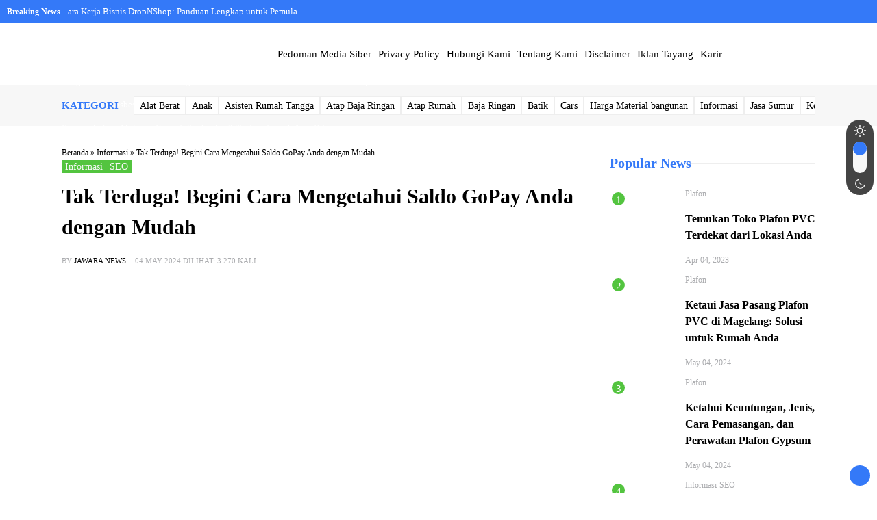

--- FILE ---
content_type: text/html; charset=UTF-8
request_url: https://jawaranews.id/cara-cek-saldo-gopay
body_size: 20071
content:
<!DOCTYPE html><html lang="en"><head><meta charset="UTF-8"><script data-cfasync="false" id="ao_optimized_gfonts_config" data-type="lazy" data-src="[data-uri]"></script><link media="all" href="https://jawaranews.id/wp-content/cache/autoptimize/css/autoptimize_9e91503a4b93f92977daee5f444b102e.css" rel="stylesheet"><link media="screen" href="https://jawaranews.id/wp-content/cache/autoptimize/css/autoptimize_d67995ceb0eff73f426e713fa2348f4a.css" rel="stylesheet"><title>Tak Terduga! Begini Cara Mengetahui Saldo GoPay Anda dengan Mudah - JAWARA NEWS</title><meta name='robots' content='index, follow, max-image-preview:large, max-snippet:-1, max-video-preview:-1' /><meta name="description" content="Pelajari cara cek saldo GoPay secara efisien dengan langkah-langkah praktis, jawaban atas pertanyaan umum, dan tips dari ahli. Tingkatkan pengalaman transaksi Anda dan manfaatkan fitur-fitur canggih dalam keuangan digital." /><link rel="canonical" href="https://jawaranews.id/cara-cek-saldo-gopay" /><meta property="og:locale" content="en_US" /><meta property="og:type" content="article" /><meta property="og:title" content="Tak Terduga! Begini Cara Mengetahui Saldo GoPay Anda dengan Mudah" /><meta property="og:description" content="Pelajari cara cek saldo GoPay secara efisien dengan langkah-langkah praktis, jawaban atas pertanyaan umum, dan tips dari ahli. Tingkatkan pengalaman transaksi Anda dan manfaatkan fitur-fitur canggih dalam keuangan digital." /><meta property="og:url" content="https://jawaranews.id/cara-cek-saldo-gopay" /><meta property="og:site_name" content="JAWARA NEWS" /><meta property="article:published_time" content="2024-05-03T17:04:44+00:00" /><meta property="article:modified_time" content="2024-06-18T07:20:19+00:00" /><meta property="og:image" content="https://jawaranews.id/wp-content/uploads/2023/11/Cara-Cek-Saldo-GoPaye-e1700797567748.jpg" /><meta property="og:image:width" content="1149" /><meta property="og:image:height" content="894" /><meta property="og:image:type" content="image/jpeg" /><meta name="author" content="Jawara News" /><meta name="twitter:card" content="summary_large_image" /><meta name="twitter:label1" content="Written by" /><meta name="twitter:data1" content="Jawara News" /><meta name="twitter:label2" content="Est. reading time" /><meta name="twitter:data2" content="4 minutes" /> <script type="application/ld+json" class="yoast-schema-graph">{"@context":"https://schema.org","@graph":[{"@type":"Article","@id":"https://jawaranews.id/cara-cek-saldo-gopay#article","isPartOf":{"@id":"https://jawaranews.id/cara-cek-saldo-gopay"},"author":{"name":"Jawara News","@id":"https://jawaranews.id/#/schema/person/7df63bfafc1a1f8543300a29d2121847"},"headline":"Tak Terduga! Begini Cara Mengetahui Saldo GoPay Anda dengan Mudah","datePublished":"2024-05-03T17:04:44+00:00","dateModified":"2024-06-18T07:20:19+00:00","mainEntityOfPage":{"@id":"https://jawaranews.id/cara-cek-saldo-gopay"},"wordCount":715,"commentCount":0,"publisher":{"@id":"https://jawaranews.id/#organization"},"image":{"@id":"https://jawaranews.id/cara-cek-saldo-gopay#primaryimage"},"thumbnailUrl":"https://jawaranews.id/wp-content/uploads/2023/11/Cara-Cek-Saldo-GoPaye-e1700797567748.jpg","articleSection":["Informasi","SEO"],"inLanguage":"en-US","potentialAction":[{"@type":"CommentAction","name":"Comment","target":["https://jawaranews.id/cara-cek-saldo-gopay#respond"]}],"copyrightYear":"2024","copyrightHolder":{"@id":"https://jawaranews.id/#organization"}},{"@type":"WebPage","@id":"https://jawaranews.id/cara-cek-saldo-gopay","url":"https://jawaranews.id/cara-cek-saldo-gopay","name":"Tak Terduga! Begini Cara Mengetahui Saldo GoPay Anda dengan Mudah - JAWARA NEWS","isPartOf":{"@id":"https://jawaranews.id/#website"},"primaryImageOfPage":{"@id":"https://jawaranews.id/cara-cek-saldo-gopay#primaryimage"},"image":{"@id":"https://jawaranews.id/cara-cek-saldo-gopay#primaryimage"},"thumbnailUrl":"https://jawaranews.id/wp-content/uploads/2023/11/Cara-Cek-Saldo-GoPaye-e1700797567748.jpg","datePublished":"2024-05-03T17:04:44+00:00","dateModified":"2024-06-18T07:20:19+00:00","description":"Pelajari cara cek saldo GoPay secara efisien dengan langkah-langkah praktis, jawaban atas pertanyaan umum, dan tips dari ahli. Tingkatkan pengalaman transaksi Anda dan manfaatkan fitur-fitur canggih dalam keuangan digital.","breadcrumb":{"@id":"https://jawaranews.id/cara-cek-saldo-gopay#breadcrumb"},"inLanguage":"en-US","potentialAction":[{"@type":"ReadAction","target":["https://jawaranews.id/cara-cek-saldo-gopay"]}]},{"@type":"ImageObject","inLanguage":"en-US","@id":"https://jawaranews.id/cara-cek-saldo-gopay#primaryimage","url":"https://jawaranews.id/wp-content/uploads/2023/11/Cara-Cek-Saldo-GoPaye-e1700797567748.jpg","contentUrl":"https://jawaranews.id/wp-content/uploads/2023/11/Cara-Cek-Saldo-GoPaye-e1700797567748.jpg","width":1149,"height":894,"caption":"Cara Cek Saldo GoPay"},{"@type":"BreadcrumbList","@id":"https://jawaranews.id/cara-cek-saldo-gopay#breadcrumb","itemListElement":[{"@type":"ListItem","position":1,"name":"Home","item":"https://jawaranews.id/"},{"@type":"ListItem","position":2,"name":"Tak Terduga! Begini Cara Mengetahui Saldo GoPay Anda dengan Mudah"}]},{"@type":"WebSite","@id":"https://jawaranews.id/#website","url":"https://jawaranews.id/","name":"JAWARA NEWS","description":"Informasi Dunia Usaha Dan Berita","publisher":{"@id":"https://jawaranews.id/#organization"},"potentialAction":[{"@type":"SearchAction","target":{"@type":"EntryPoint","urlTemplate":"https://jawaranews.id/?s={search_term_string}"},"query-input":{"@type":"PropertyValueSpecification","valueRequired":true,"valueName":"search_term_string"}}],"inLanguage":"en-US"},{"@type":"Organization","@id":"https://jawaranews.id/#organization","name":"Jawara News","url":"https://jawaranews.id/","logo":{"@type":"ImageObject","inLanguage":"en-US","@id":"https://jawaranews.id/#/schema/logo/image/","url":"https://jawaranews.id/wp-content/uploads/2023/08/JawaraNews.id_.jpg","contentUrl":"https://jawaranews.id/wp-content/uploads/2023/08/JawaraNews.id_.jpg","width":1011,"height":1013,"caption":"Jawara News"},"image":{"@id":"https://jawaranews.id/#/schema/logo/image/"}},{"@type":"Person","@id":"https://jawaranews.id/#/schema/person/7df63bfafc1a1f8543300a29d2121847","name":"Jawara News","image":{"@type":"ImageObject","inLanguage":"en-US","@id":"https://jawaranews.id/#/schema/person/image/","url":"https://secure.gravatar.com/avatar/0cd283e8bc07c09e30d383cb7dec97df609daf5d3efecee1e5f4a9ddb9f20c38?s=96&d=mm&r=g","contentUrl":"https://secure.gravatar.com/avatar/0cd283e8bc07c09e30d383cb7dec97df609daf5d3efecee1e5f4a9ddb9f20c38?s=96&d=mm&r=g","caption":"Jawara News"},"sameAs":["https://jawaranews.id"],"url":"https://jawaranews.id/author/admin-2"}]}</script> <link rel='dns-prefetch' href='//www.googletagmanager.com' /><link crossorigin='anonymous' rel='preconnect' data-type="css" href-src="https://fonts.gstatic.com" /><link href='https://ajax.googleapis.com' rel='preconnect' /><link rel='preconnect' data-type="css" href-src="https://fonts.googleapis.com" /><link rel="alternate" type="application/rss+xml" title="JAWARA NEWS &raquo; Tak Terduga! Begini Cara Mengetahui Saldo GoPay Anda dengan Mudah Comments Feed" href="https://jawaranews.id/cara-cek-saldo-gopay/feed" /><link rel="alternate" title="oEmbed (JSON)" type="application/json+oembed" href="https://jawaranews.id/wp-json/oembed/1.0/embed?url=https%3A%2F%2Fjawaranews.id%2Fcara-cek-saldo-gopay" /><link rel="alternate" title="oEmbed (XML)" type="text/xml+oembed" href="https://jawaranews.id/wp-json/oembed/1.0/embed?url=https%3A%2F%2Fjawaranews.id%2Fcara-cek-saldo-gopay&#038;format=xml" /><style id='classic-theme-styles-inline-css' type='text/css'>/*! This file is auto-generated */
.wp-block-button__link{color:#fff;background-color:#32373c;border-radius:9999px;box-shadow:none;text-decoration:none;padding:calc(.667em + 2px) calc(1.333em + 2px);font-size:1.125em}.wp-block-file__button{background:#32373c;color:#fff;text-decoration:none}
/*# sourceURL=/wp-includes/css/classic-themes.min.css */</style><link rel='stylesheet' id='dashicons-css' type='text/css' media='all' data-type="css" href-src="https://jawaranews.id/wp-includes/css/dashicons.min.css" /><link rel='stylesheet' id='admin-bar-css' type='text/css' media='all' data-type="css" href-src="https://jawaranews.id/wp-includes/css/admin-bar.min.css" /><style id='admin-bar-inline-css' type='text/css'>/* Hide CanvasJS credits for P404 charts specifically */
    #p404RedirectChart .canvasjs-chart-credit {
        display: none !important;
    }
    
    #p404RedirectChart canvas {
        border-radius: 6px;
    }

    .p404-redirect-adminbar-weekly-title {
        font-weight: bold;
        font-size: 14px;
        color: #fff;
        margin-bottom: 6px;
    }

    #wpadminbar #wp-admin-bar-p404_free_top_button .ab-icon:before {
        content: "\f103";
        color: #dc3545;
        top: 3px;
    }
    
    #wp-admin-bar-p404_free_top_button .ab-item {
        min-width: 80px !important;
        padding: 0px !important;
    }
    
    /* Ensure proper positioning and z-index for P404 dropdown */
    .p404-redirect-adminbar-dropdown-wrap { 
        min-width: 0; 
        padding: 0;
        position: static !important;
    }
    
    #wpadminbar #wp-admin-bar-p404_free_top_button_dropdown {
        position: static !important;
    }
    
    #wpadminbar #wp-admin-bar-p404_free_top_button_dropdown .ab-item {
        padding: 0 !important;
        margin: 0 !important;
    }
    
    .p404-redirect-dropdown-container {
        min-width: 340px;
        padding: 18px 18px 12px 18px;
        background: #23282d !important;
        color: #fff;
        border-radius: 12px;
        box-shadow: 0 8px 32px rgba(0,0,0,0.25);
        margin-top: 10px;
        position: relative !important;
        z-index: 999999 !important;
        display: block !important;
        border: 1px solid #444;
    }
    
    /* Ensure P404 dropdown appears on hover */
    #wpadminbar #wp-admin-bar-p404_free_top_button .p404-redirect-dropdown-container { 
        display: none !important;
    }
    
    #wpadminbar #wp-admin-bar-p404_free_top_button:hover .p404-redirect-dropdown-container { 
        display: block !important;
    }
    
    #wpadminbar #wp-admin-bar-p404_free_top_button:hover #wp-admin-bar-p404_free_top_button_dropdown .p404-redirect-dropdown-container {
        display: block !important;
    }
    
    .p404-redirect-card {
        background: #2c3338;
        border-radius: 8px;
        padding: 18px 18px 12px 18px;
        box-shadow: 0 2px 8px rgba(0,0,0,0.07);
        display: flex;
        flex-direction: column;
        align-items: flex-start;
        border: 1px solid #444;
    }
    
    .p404-redirect-btn {
        display: inline-block;
        background: #dc3545;
        color: #fff !important;
        font-weight: bold;
        padding: 5px 22px;
        border-radius: 8px;
        text-decoration: none;
        font-size: 17px;
        transition: background 0.2s, box-shadow 0.2s;
        margin-top: 8px;
        box-shadow: 0 2px 8px rgba(220,53,69,0.15);
        text-align: center;
        line-height: 1.6;
    }
    
    .p404-redirect-btn:hover {
        background: #c82333;
        color: #fff !important;
        box-shadow: 0 4px 16px rgba(220,53,69,0.25);
    }
    
    /* Prevent conflicts with other admin bar dropdowns */
    #wpadminbar .ab-top-menu > li:hover > .ab-item,
    #wpadminbar .ab-top-menu > li.hover > .ab-item {
        z-index: auto;
    }
    
    #wpadminbar #wp-admin-bar-p404_free_top_button:hover > .ab-item {
        z-index: 999998 !important;
    }
    
/*# sourceURL=admin-bar-inline-css */</style><link rel='stylesheet' id='themify-css' type='text/css' media='screen' data-type="css" href-src="https://jawaranews.id/wp-content/cache/autoptimize/css/autoptimize_single_bbb3d26a1b538d98b7b8f5ce9e1524b3.css" /> <script type="text/javascript" id="jquery-js" data-type="lazy" data-src="https://jawaranews.id/wp-content/themes/bacha-dev/assets/js/jquery.js"></script> <link rel="https://api.w.org/" href="https://jawaranews.id/wp-json/" /><link rel="alternate" title="JSON" type="application/json" href="https://jawaranews.id/wp-json/wp/v2/posts/5773" /><link rel="EditURI" type="application/rsd+xml" title="RSD" href="https://jawaranews.id/xmlrpc.php?rsd" /><meta name="generator" content="Site Kit by Google 1.167.0" /><link rel="icon" data-type="css" href-src="https://jawaranews.id/wp-content/uploads/2023/06/JawaraNews-Logo-e1714504650490.png" /><meta name="viewport" content="width=device-width, user-scalable=no" /><meta property="og:title" content="Tak Terduga! Begini Cara Mengetahui Saldo GoPay Anda dengan Mudah" /><meta property="og:type" content="article" /><meta property="og:url" content="https://jawaranews.id/cara-cek-saldo-gopay" /><meta property="og:image" content="https://jawaranews.id/wp-content/uploads/2023/11/Cara-Cek-Saldo-GoPaye-e1700797567748.jpg" /><style type='text/css'>:root {
			--color1: #3479f8;
			--color2: #53c43f;
		}
		
		/* Newsticker */
		.newsticker:after {
			content: 'Breaking News';
		}

		
		
					/* Dropcap */
			.wrap-post > p:first-child:first-letter{
				float: left;
				font-size: 4em;
				line-height: 0.8;
				margin-right: 0.1em;
				padding-top: 0.1em;
			}
			.wrap-post > p:first-child{
				margin-top: 0;
			}
			/* End Dropcap */
		
		/* Off sidebar */</style> 
  <script type="text/javascript">var templateDirectory     = "https://jawaranews.id/wp-content/themes/bacha-dev";</script> <link rel="icon" sizes="32x32" data-type="css" href-src="https://jawaranews.id/wp-content/uploads/2023/08/cropped-JawaraNews.id_-32x32.jpg" /><link rel="icon" sizes="192x192" data-type="css" href-src="https://jawaranews.id/wp-content/uploads/2023/08/cropped-JawaraNews.id_-192x192.jpg" /><link rel="apple-touch-icon" data-type="css" href-src="https://jawaranews.id/wp-content/uploads/2023/08/cropped-JawaraNews.id_-180x180.jpg" /><meta name="msapplication-TileImage" content="https://jawaranews.id/wp-content/uploads/2023/08/cropped-JawaraNews.id_-270x270.jpg" /><style type="text/css" id="wp-custom-css">footer a {
    color: var(--colorbg);
    display: contents;
}
.kategoribox ul {
    align-items: center;
    padding-right: 10px;
    display: flex;
}

.listbox .listbox-cont h3 {
    font-size: 100%;
    display: -webkit-box !important;
    -webkit-line-clamp: 2;
    -webkit-box-orient: vertical;
    overflow: hidden;
    text-overflow: ellipsis;
}</style><style type="text/css" title="dynamic-css" class="options-output">.featpost{background-image:url('data:image/svg+xml,%3Csvg%20xmlns=%22http://www.w3.org/2000/svg%22%20viewBox=%220%200%20600%20300%22%3E%3C/svg%3E');}footer{background-image:url('data:image/svg+xml,%3Csvg%20xmlns=%22http://www.w3.org/2000/svg%22%20viewBox=%220%200%20600%20300%22%3E%3C/svg%3E');}body{font-family:Roboto;font-size:15px;}</style><noscript><style id="rocket-lazyload-nojs-css">.rll-youtube-player, [data-lazy-src]{display:none !important;}</style></noscript> <script async
     crossorigin="anonymous" data-type="lazy" data-src="https://pagead2.googlesyndication.com/pagead/js/adsbygoogle.js?client=ca-pub-9277297020010571"></script> <script data-cfasync="false" id="ao_optimized_gfonts_webfontloader" data-type="lazy" data-src="[data-uri]"></script></head><body data-rsssl=1 id="gotop"><div class="tickerwrap"><div class="newsticker"><ul><li><a href="https://jawaranews.id/cara-kerja-bisnis-dropnshop">Cara Kerja Bisnis DropNShop: Panduan Lengkap untuk Pemula</a></li><li><a href="https://jawaranews.id/atap-kanopi-transparan">Atap Kanopi Transparan: Solusi Modern untuk Penyekat Gaya yang Menawan</a></li><li><a href="https://jawaranews.id/harga-baja-ringan-per-meter">Menilik Harga Baja Ringan per Meter: Solusi Ekonomis untuk Konstruksi Modern</a></li><li><a href="https://jawaranews.id/cara-daftar-e-banking-bri">Langkah Mudah Daftar E-Banking BRI: Solusi Praktis untuk Perbankan Tanpa Repot</a></li><li><a href="https://jawaranews.id/harga-asbes-terbaru">Update Harga Asbes 2025: Pilihan Ukuran, Jenis, dan Merek Terlengkap</a></li><li><a href="https://jawaranews.id/cara-melamar-kerja-di-starbucks">Rahasia Sukses Melamar Kerja di Starbucks: 2 Strategi Ampuh Agar Diterima</a></li><li><a href="https://jawaranews.id/cara-mengambil-video-di-youtube">Panduan Praktis untuk Mengunduh Video dari YouTube: Langkah Demi Langkah</a></li><li><a href="https://jawaranews.id/cara-top-up-saldo-ovo">Rahasia Jitu: Cara Top Up Saldo OVO Bebas Ribet Melalui BCA, BRI, dan BNI!</a></li><li><a href="https://jawaranews.id/atap-bluescope-untuk-renovasi-atap">Pengenalan Penggunaan Atap BlueScope Untuk Renovasi Atap</a></li><li><a href="https://jawaranews.id/cara-aktivasi-kartu-kredit-bca">Rahasia Cara Aktivasi Kartu Kredit BCA: Praktis, Efektif, dan Terverifikasi!</a></li></ul></div></div><header><div class="logo"> <a href='https://jawaranews.id'> <img src="data:image/svg+xml,%3Csvg%20xmlns='http://www.w3.org/2000/svg'%20viewBox='0%200%200%200'%3E%3C/svg%3E" data-lazy-src="https://jawaranews.id/wp-content/uploads/2024/05/Photoroom-20240516_230753-e1715878119311.png"><noscript><img src="https://jawaranews.id/wp-content/uploads/2024/05/Photoroom-20240516_230753-e1715878119311.png"></noscript> </a></div><div class="navi"><div class="togglemenu"><i class="ti-menu"></i></i></div><div id="navicontent"><div class="menu-menu-1-container"><ul id="menu-menu-1" class="naviku"><li id="menu-item-131" class="menu-item menu-item-type-post_type menu-item-object-page menu-item-131"><a href="https://jawaranews.id/pedoman-media-siber">Pedoman Media Siber</a></li><li id="menu-item-126" class="menu-item menu-item-type-post_type menu-item-object-page menu-item-privacy-policy menu-item-126"><a rel="privacy-policy" href="https://jawaranews.id/privacy-policy">Privacy Policy</a></li><li id="menu-item-1535" class="menu-item menu-item-type-post_type menu-item-object-page menu-item-1535"><a href="https://jawaranews.id/hubungi-kami">Hubungi Kami</a></li><li id="menu-item-128" class="menu-item menu-item-type-post_type menu-item-object-page menu-item-128"><a href="https://jawaranews.id/tentang-kami">Tentang Kami</a></li><li id="menu-item-134" class="menu-item menu-item-type-post_type menu-item-object-page menu-item-134"><a href="https://jawaranews.id/disclaimer">Disclaimer</a></li><li id="menu-item-1949" class="menu-item menu-item-type-custom menu-item-object-custom menu-item-1949"><a href="https://jawaranews.id/product">Iklan Tayang</a></li><li id="menu-item-137" class="menu-item menu-item-type-post_type menu-item-object-page menu-item-137"><a href="https://jawaranews.id/karir">Karir</a></li></ul></div></div></div><div class="iconarea"><div href="#kontak-kami" data-fancybox="kontak-kami" class="headkontak"> <i class="ti-headphone-alt"></i></div><div class="searchbtn"> <i class='ti-search'></i></div></div><div class="searchbox"><form method="get" action="https://jawaranews.id" role="search" class="searching" > <input type="text" name="s" placeholder="Ketik kata kunci pencarian"> <button type="submit" role="button"><i class="ti-search" style="font-size:80%"></i> Cari</button></form></div><div id="wrap-switch" > <svg xmlns="http://www.w3.org/2000/svg" width="20" height="20" viewbox="0 0 24 24" style="margin: 7px 0;"> <path fill="currentColor" fill-rule="evenodd" d="M12 16a4 4 0 1 0 0-8a4 4 0 0 0 0 8Zm0 2a6 6 0 1 0 0-12a6 6 0 0 0 0 12ZM11 0h2v4.062a8.079 8.079 0 0 0-2 0V0ZM7.094 5.68L4.222 2.808L2.808 4.222L5.68 7.094A8.048 8.048 0 0 1 7.094 5.68ZM4.062 11H0v2h4.062a8.079 8.079 0 0 1 0-2Zm1.618 5.906l-2.872 2.872l1.414 1.414l2.872-2.872a8.048 8.048 0 0 1-1.414-1.414ZM11 19.938V24h2v-4.062a8.069 8.069 0 0 1-2 0Zm5.906-1.618l2.872 2.872l1.414-1.414l-2.872-2.872a8.048 8.048 0 0 1-1.414 1.414ZM19.938 13H24v-2h-4.062a8.069 8.069 0 0 1 0 2ZM18.32 7.094l2.872-2.872l-1.414-1.414l-2.872 2.872c.528.41 1.003.886 1.414 1.414Z" clip-rule="evenodd"/> </svg><div class="switchmod"></div> <svg xmlns="http://www.w3.org/2000/svg" width="20" height="20" viewbox="0 0 256 256" style="margin: 7px 0"><path fill="currentColor" d="M233.54 142.23a8 8 0 0 0-8-2a88.08 88.08 0 0 1-109.8-109.8a8 8 0 0 0-10-10a104.84 104.84 0 0 0-52.91 37A104 104 0 0 0 136 224a103.09 103.09 0 0 0 62.52-20.88a104.84 104.84 0 0 0 37-52.91a8 8 0 0 0-1.98-7.98Zm-44.64 48.11A88 88 0 0 1 65.66 67.11a89 89 0 0 1 31.4-26A106 106 0 0 0 96 56a104.11 104.11 0 0 0 104 104a106 106 0 0 0 14.92-1.06a89 89 0 0 1-26.02 31.4Z"/></svg></div></header><div class="kategoribox"><div class="katitle"> KATEGORI</div><div class="kategori hscroll"><li class="cat-item cat-item-345"><a href="https://jawaranews.id/category/alat-berat">Alat Berat</a></li><li class="cat-item cat-item-140"><a href="https://jawaranews.id/category/anak">Anak</a></li><li class="cat-item cat-item-121"><a href="https://jawaranews.id/category/asisten-rumah-tangga">Asisten Rumah Tangga</a></li><li class="cat-item cat-item-142"><a href="https://jawaranews.id/category/atap-baja-ringan">Atap Baja Ringan</a></li><li class="cat-item cat-item-137"><a href="https://jawaranews.id/category/atap-rumah">Atap Rumah</a></li><li class="cat-item cat-item-86"><a href="https://jawaranews.id/category/baja-ringan">Baja Ringan</a></li><li class="cat-item cat-item-138"><a href="https://jawaranews.id/category/batik">Batik</a></li><li class="cat-item cat-item-150"><a href="https://jawaranews.id/category/cars">Cars</a></li><li class="cat-item cat-item-344"><a href="https://jawaranews.id/category/harga-material-bangunan">Harga Material bangunan</a></li><li class="cat-item cat-item-123"><a href="https://jawaranews.id/category/informasi">Informasi</a></li><li class="cat-item cat-item-122"><a href="https://jawaranews.id/category/jasa-sumur">Jasa Sumur</a></li><li class="cat-item cat-item-124"><a href="https://jawaranews.id/category/kesehatan">Kesehatan</a></li><li class="cat-item cat-item-343"><a href="https://jawaranews.id/category/konstruksi">Konstruksi</a></li><li class="cat-item cat-item-139"><a href="https://jawaranews.id/category/obat">Obat</a></li><li class="cat-item cat-item-341"><a href="https://jawaranews.id/category/pariwisata">Pariwisata</a></li><li class="cat-item cat-item-126"><a href="https://jawaranews.id/category/plafon">Plafon</a></li><li class="cat-item cat-item-46"><a href="https://jawaranews.id/category/rental-mobil">Rental Mobil</a></li><li class="cat-item cat-item-76"><a href="https://jawaranews.id/category/seo">SEO</a></li><li class="cat-item cat-item-151"><a href="https://jawaranews.id/category/technology">Technology</a></li><li class="cat-item cat-item-125"><a href="https://jawaranews.id/category/toko-alat-kesehatan">Toko Alat Kesehatan</a></li><li class="cat-item cat-item-15"><a href="https://jawaranews.id/category/toko-komputer">Toko Komputer</a></li><li class="cat-item cat-item-1"><a href="https://jawaranews.id/category/uncategorized">Uncategorized</a></li></div></div><div class="container"><div class="leftbar flexcol"><div class="crumbs" itemscope itemtype="http://schema.org/BreadcrumbList"><span itemprop="itemListElement" itemscope itemtype="http://schema.org/ListItem"><a class="crumbs__link" href="https://jawaranews.id/" itemprop="item"><span itemprop="name">Beranda</span></a><meta itemprop="position" content="1" /></span> &raquo; <span itemprop="itemListElement" itemscope itemtype="http://schema.org/ListItem"><a class="crumbs__link" href="https://jawaranews.id/category/informasi" itemprop="item"><span itemprop="name">Informasi</span></a><meta itemprop="position" content="2" /></span> &raquo; <span class="crumbs__current">Tak Terduga! Begini Cara Mengetahui Saldo GoPay Anda dengan Mudah</span></div><div class="bungkus"><div class="kotakcat single"><ul class="cust_category"><li><a style="background:;" href="https://jawaranews.id/category/informasi">Informasi</a></li><li><a style="background:;" href="https://jawaranews.id/category/seo">SEO</a></li></ul></div><h1>Tak Terduga! Begini Cara Mengetahui Saldo GoPay Anda dengan Mudah</h1><div class="kotakauth single"> BY <a href="https://jawaranews.id/author/admin-2" title="Posts by Jawara News" rel="author">Jawara News</a> <i style="margin-left:10px" class="ti-calendar"></i> 04 May 2024 Dilihat: 3.270 kali</div><div class="thumbswrap"><img width="600" height="362" src="data:image/svg+xml,%3Csvg%20xmlns='http://www.w3.org/2000/svg'%20viewBox='0%200%20600%20362'%3E%3C/svg%3E" class="attachment-large size-large wp-post-image" alt="Cara Cek Saldo GoPay" decoding="async" fetchpriority="high" data-lazy-src="https://jawaranews.id/wp-content/uploads/2023/11/Cara-Cek-Saldo-GoPaye-e1700797567748-630x380.jpg" /><noscript><img width="600" height="362" src="https://jawaranews.id/wp-content/uploads/2023/11/Cara-Cek-Saldo-GoPaye-e1700797567748-630x380.jpg" class="attachment-large size-large wp-post-image" alt="Cara Cek Saldo GoPay" decoding="async" fetchpriority="high" /></noscript></div><div class="wrap-post"><p><strong><a href="https://jawaranews.id/">JawaraNews.id</a>, </strong>Di era digital ini, dompet digital telah menjadi kunci untuk mempermudah segala urusan keuangan. Dan di Indonesia, GoPay telah menjadi salah satu pilihan utama sebagai dompet digital yang praktis dan andal. Namun, bagaimana sebenarnya cara terbaik untuk mengelola saldo GoPay Anda? Artikel ini akan membuka pintu rahasia cara cek saldo GoPay, memberikan panduan langkah demi langkah, tips ahli, dan jawaban atas pertanyaan umum yang mungkin Anda miliki.</p><p>Seiring dengan perkembangan teknologi, memahami cara memeriksa saldo GoPay tidak hanya tentang mengetahui jumlah uang yang Anda miliki. Ini adalah tentang memiliki kendali penuh atas keuangan digital Anda, memastikan setiap transaksi berjalan lancar, dan memanfaatkan fitur-fitur canggih yang ditawarkan oleh GoPay.</p><p>Jadi, mari bersama-sama memahami dan menguasai langkah-langkah cara <strong><a href="https://jawaranews.id/">cek saldo</a></strong> GoPay, serta menggali tips dan trik dari para ahli untuk menjadikan pengalaman menggunakan dompet digital ini lebih efisien dan aman. Segera temukan rahasia keuangan digital Anda dengan membaca lebih lanjut artikel ini.</p><div class="lwptoc lwptoc-autoWidth lwptoc-baseItems lwptoc-light lwptoc-notInherit" data-smooth-scroll="1" data-smooth-scroll-offset="24"><div class="lwptoc_i"><div class="lwptoc_header"> <b class="lwptoc_title">Contents</b> <span class="lwptoc_toggle"> <a href="#" class="lwptoc_toggle_label" data-label="hide">Daftar Isi</a> </span></div><div class="lwptoc_items" style="display:none;"><div class="lwptoc_itemWrap"><div class="lwptoc_item"> <a href="#Memahami_Dasar-dasarnya"> <span class="lwptoc_item_number">1</span> <span class="lwptoc_item_label">Memahami Dasar-dasarnya</span> </a></div><div class="lwptoc_item"> <a href="#Menjelajahi_Fitur"> <span class="lwptoc_item_number">2</span> <span class="lwptoc_item_label">Menjelajahi Fitur</span> </a></div><div class="lwptoc_item"> <a href="#Tips_untuk_Manajemen_Saldo_yang_Efisien"> <span class="lwptoc_item_number">3</span> <span class="lwptoc_item_label">Tips untuk Manajemen Saldo yang Efisien</span> </a></div><div class="lwptoc_item"> <a href="#Cara_Cek_Saldo_GoPay_Tips_dan_Trik_dari_Ahli"> <span class="lwptoc_item_number">4</span> <span class="lwptoc_item_label">Cara Cek Saldo GoPay: Tips dan Trik dari Ahli</span> </a></div><div class="lwptoc_item"> <a href="#Pertanyaan_yang_Sering_Diajukan_FAQs"> <span class="lwptoc_item_number">5</span> <span class="lwptoc_item_label">Pertanyaan yang Sering Diajukan (FAQs)</span> </a></div></div></div></div></div><h2><span id="Memahami_Dasar-dasarnya">Memahami Dasar-dasarnya</span></h2><p><strong>1. Apa itu GoPay?</strong> GoPay adalah dompet digital terkemuka di Indonesia, merevolusi cara kita melakukan transaksi. Dari pembayaran hingga pemeriksaan saldo, ini adalah solusi keuangan all-in-one.</p><p><strong>2. Signifikansi Menyeimbangkan GoPay Anda</strong> Mengapa mengelola saldo GoPay Anda penting? Ini bukan hanya tentang melacak pengeluaran; ini tentang tetap mengendalikan keuangan Anda, memastikan transaksi lancar kapan saja, di mana saja.</p><h2><span id="Menjelajahi_Fitur">Menjelajahi Fitur</span></h2><p><strong>Cara Cek Saldo GoPay: Langkah-Langkah Cepat dan Mudah</strong></p><p>Ingin tahu saldo GoPay Anda? Ikuti langkah-langkah ini:</p><ol><li><strong>Login ke Akun GoPay Anda</strong> Akses aplikasi GoPay Anda dan login dengan aman untuk mengungkap berbagai fitur, termasuk saldo Anda.</li><li><strong>Beralih ke ‘Cek Saldo’</strong> Di aplikasi, temukan opsi ‘Cek Saldo’. Biasanya ditampilkan dengan jelas di layar utama untuk akses cepat.</li><li><strong>Pembaruan Saldo Instan</strong> Dengan sekali ketuk, saksikan pembaruan saldo GoPay Anda secara instan. Ini adalah wawasan waktu nyata ke posisi keuangan Anda.</li><li><strong>Riwayat Transaksi</strong> Telusuri transaksi terkini Anda untuk memahami ke mana uang Anda pergi. Fitur yang berguna untuk perencanaan anggaran dan pelacakan pengeluaran.</li></ol><h2><span id="Tips_untuk_Manajemen_Saldo_yang_Efisien">Tips untuk Manajemen Saldo yang Efisien</span></h2><p><strong>Maksimalkan Pengalaman GoPay Anda</strong></p><ol><li><strong>Atur Pemberitahuan Anggaran</strong> Manfaatkan pengaturan aplikasi untuk mengatur pemberitahuan anggaran. Terima pemberitahuan ketika saldo Anda mencapai ambang batas tertentu, memastikan Anda selalu sadar.</li><li><strong>Secara Teratur Tinjau Transaksi</strong> Buat kebiasaan untuk meninjau riwayat transaksi Anda. Ini membantu mengidentifikasi aktivitas yang tidak sah dan memastikan transparansi keuangan.</li><li><strong>Manfaatkan Promosi GoPay</strong> Tetap update tentang promosi dan diskon GoPay. Ini adalah cara fantastis untuk menghemat uang dan memaksimalkan penggunaan dompet digital Anda.</li></ol><h2><span id="Cara_Cek_Saldo_GoPay_Tips_dan_Trik_dari_Ahli">Cara Cek Saldo GoPay: Tips dan Trik dari Ahli</span></h2><p><strong>1. Mengamankan Akun GoPay Anda</strong> Keamanan adalah hal yang sangat penting. Aktifkan otentikasi dua faktor dan perbarui kata sandi Anda secara teratur untuk memastikan pengalaman dompet digital yang aman.</p><p><strong>2. Menghubungi Dukungan Pelanggan</strong> Menemui masalah dengan saldo Anda? Jangan ragu untuk menghubungi dukungan pelanggan GoPay. Mereka di sana untuk membantu dan menyelesaikan masalah dengan cepat.</p><h2><span id="Pertanyaan_yang_Sering_Diajukan_FAQs">Pertanyaan yang Sering Diajukan (FAQs)</span></h2><p><strong>1. Seberapa sering saya dapat memeriksa saldo GoPay saya?</strong></p><p>Anda dapat memeriksa saldo GoPay Anda sesering yang diperlukan. Aplikasi memungkinkan pemeriksaan saldo tanpa batas untuk menjaga Anda tetap terinformasi.</p><p><strong>2. Apakah saldo GoPay saya terhubung ke rekening bank saya?</strong></p><p>Ya, saldo GoPay Anda terhubung ke rekening bank yang Anda hubungkan, memastikan pengalaman transfer dana yang lancar.</p><p><strong>3. Dapatkah saya membatalkan transaksi jika ada kesalahan?</strong></p><p>Sayangnya, transaksi GoPay bersifat tidak dapat dibalik. Penting untuk memeriksa detail dengan teliti sebelum mengonfirmasi pembayaran.</p><p><strong>4. Apa yang harus saya lakukan jika saya lupa kata sandi GoPay saya?</strong></p><p>Kunjungi halaman login aplikasi dan ikuti langkah pemulihan kata sandi. Pastikan akun Anda tetap aman dengan kata sandi yang kuat dan unik.</p><p><strong>5. Apakah ada biaya untuk memeriksa saldo GoPay saya?</strong></p><p>Tidak, memeriksa saldo GoPay Anda adalah layanan gratis dan nyaman yang disediakan oleh aplikasi.</p><p><strong>6. Bagaimana cara meningkatkan batas saldo GoPay saya?</strong></p><p>Untuk meningkatkan batas saldo GoPay Anda, lengkapi langkah verifikasi identitas yang diperlukan dalam aplikasi.</p><p>Artikel ini akan membimbing Anda untuk menguasai <a href="https://jawaranews.id/"><strong>cara cek saldo GoPay</strong></a>, memastikan keamanan akun, dan memaksimalkan pengalaman transaksi Anda. Dari langkah-langkah sederhana hingga tips ahli, panduan ini menawarkan wawasan praktis untuk mengelola dompet digital dengan efisien. Tetap terhubung dengan fitur-fitur canggih GoPay dan manfaatkan <a href="https://jawaranews.id/category/informasi">informasi</a> promosi yang tersedia. Dengan panduan ini sebagai teman setia, Anda dapat mengoptimalkan penggunaan GoPay dan menikmati kepraktisan keuangan digital di Indonesia yang terus berkembang.</p><p>Temukan lebih banyak konten menarik lain di <strong>Jawara News</strong>:</p><ul><li><a href="https://jawaranews.id/cara-mengaktifkan-android-system-webview">Cara Mengaktifkan Android System Webview</a></li><li><a href="https://jawaranews.id/cara-menonaktifkan-langganan-telkomsel">Cara Menonaktifkan Langganan Telkomsel</a></li><li><a href="https://jawaranews.id/cara-membaca-oximeter">Cara Membaca Oximeter</a></li><li><a href="https://jawaranews.id/cara-reset-printer-epson-l120">Cara Reset Printer Epson L120</a></li></ul></div><div class="wrapsoc"><div class="shareit"> <strong class="small">Bagikan ke</strong> <a href="http://www.facebook.com/sharer.php?u=https://jawaranews.id/cara-cek-saldo-gopay&amp;t=Tak Terduga! Begini Cara Mengetahui Saldo GoPay Anda dengan Mudah" target="_blank" title="Bagikan ke Facebook"> <span class="ti-facebook" style="color:#3B5997"></span></a> <a href="http://twitter.com/share?url=https://jawaranews.id/cara-cek-saldo-gopay&text=Tak Terduga! Begini Cara Mengetahui Saldo GoPay Anda dengan Mudah" target="_blank" title="Bagikan ke Twitter"><span class="ti-twitter" style="color:#00aced"></span></a> <a href="http://www.linkedin.com/shareArticle?mini=true&url=https://jawaranews.id/cara-cek-saldo-gopay" target="_blank" title="Bagikan ke Linkedin"><span class="ti-linkedin" style="color:#0077B5"></span></a> <a href="http://pinterest.com/pin/create/button/?url=https://jawaranews.id/cara-cek-saldo-gopay&media=https://jawaranews.id/wp-content/uploads/2023/11/Cara-Cek-Saldo-GoPaye-e1700797567748-630x380.jpg&description=Tak Terduga! Begini Cara Mengetahui Saldo GoPay Anda dengan Mudah" class="pin-it-button" count-layout="none" target="_blank" title="Bagikan ke Pinterest"><span class="ti-pinterest" style="color:#BD081C"></span></a> <a href="https://api.whatsapp.com/send?text=https://jawaranews.id/cara-cek-saldo-gopay" title="Bagikan ke Whatsapp"><span><img src="data:image/svg+xml,%3Csvg%20xmlns='http://www.w3.org/2000/svg'%20viewBox='0%200%200%200'%3E%3C/svg%3E" data-lazy-src="https://jawaranews.id/wp-content/themes/bacha-dev/images/wa/wa-icon-fill-green.svg"><noscript><img src="https://jawaranews.id/wp-content/themes/bacha-dev/images/wa/wa-icon-fill-green.svg"></noscript></span></a></div></div></div><div class="ads1"> <a href="https://jawaranews.id/product/"> <img src="data:image/svg+xml,%3Csvg%20xmlns='http://www.w3.org/2000/svg'%20viewBox='0%200%200%200'%3E%3C/svg%3E" alt="Ad Image" data-lazy-src="https://jawaranews.id/wp-content/uploads/2024/06/Photoroom-20240629_005010-e1719598339274.png"><noscript><img src="https://jawaranews.id/wp-content/uploads/2024/06/Photoroom-20240629_005010-e1719598339274.png" alt="Ad Image"></noscript> </a></div><div class="terkaitwrap"><h3 class="boxheader"><span>Related News</span></h3><div id="sliderpost"><div class="posting"><div class="posting_gbr"> <a href= "https://jawaranews.id/cara-membersihkan-file-sampah-di-laptop"><div class="imgpostwrap"> <img width="600" height="360" src="data:image/svg+xml,%3Csvg%20xmlns='http://www.w3.org/2000/svg'%20viewBox='0%200%20600%20360'%3E%3C/svg%3E" class="attachment-large size-large wp-post-image" alt="Cara Membersihkan File Sampah di Laptop" decoding="async" data-lazy-src="https://jawaranews.id/wp-content/uploads/2023/06/Cara-Membersihkan-File-Sampah-di-Laptop-1024x614.jpg" /><noscript><img width="600" height="360" src="https://jawaranews.id/wp-content/uploads/2023/06/Cara-Membersihkan-File-Sampah-di-Laptop-1024x614.jpg" class="attachment-large size-large wp-post-image" alt="Cara Membersihkan File Sampah di Laptop" decoding="async" /></noscript></div> </a></div><div class="kotakjudul"><div class="kotakcat card"><ul class="cust_category"><li><a style="background:;" href="https://jawaranews.id/category/informasi">Informasi</a></li><li><a style="background:;" href="https://jawaranews.id/category/seo">SEO</a></li></ul></div><h4 class="link" style="display:inline"><a class="tooltip" href="https://jawaranews.id/cara-membersihkan-file-sampah-di-laptop" title = "Cara Membersihkan File Sampah di Laptop (4 Metode) yang Benar">Cara Membersihkan File Sampah di Laptop (4 Metode)...</a></h4><div class="kotakauth"> <span class="authby" style="margin-right:10px">Oleh <a href="https://jawaranews.id/author/admin-2" title="Posts by Jawara News" rel="author">Jawara News</a></span><i class="ti-calendar"></i> 23 Oct 2025</div></div></div><div class="posting"><div class="posting_gbr"> <a href= "https://jawaranews.id/cara-backup-data-iphone"><div class="imgpostwrap"> <img width="600" height="338" src="data:image/svg+xml,%3Csvg%20xmlns='http://www.w3.org/2000/svg'%20viewBox='0%200%20600%20338'%3E%3C/svg%3E" class="attachment-large size-large wp-post-image" alt="Cara Backup Data iPhone" decoding="async" data-lazy-src="https://jawaranews.id/wp-content/uploads/2023/05/Cara-Backup-Data-iPhone-1024x576.jpg" /><noscript><img width="600" height="338" src="https://jawaranews.id/wp-content/uploads/2023/05/Cara-Backup-Data-iPhone-1024x576.jpg" class="attachment-large size-large wp-post-image" alt="Cara Backup Data iPhone" decoding="async" /></noscript></div> </a></div><div class="kotakjudul"><div class="kotakcat card"><ul class="cust_category"><li><a style="background:;" href="https://jawaranews.id/category/informasi">Informasi</a></li><li><a style="background:;" href="https://jawaranews.id/category/seo">SEO</a></li></ul></div><h4 class="link" style="display:inline"><a class="tooltip" href="https://jawaranews.id/cara-backup-data-iphone" title = "Cara Backup Data iPhone: Langkah Mengamankan Data">Cara Backup Data iPhone: Langkah Mengamankan Data</a></h4><div class="kotakauth"> <span class="authby" style="margin-right:10px">Oleh <a href="https://jawaranews.id/author/admin-2" title="Posts by Jawara News" rel="author">Jawara News</a></span><i class="ti-calendar"></i> 09 Oct 2025</div></div></div><div class="posting"><div class="posting_gbr"> <a href= "https://jawaranews.id/cara-bermain-roblox"><div class="imgpostwrap"> <img width="600" height="270" src="data:image/svg+xml,%3Csvg%20xmlns='http://www.w3.org/2000/svg'%20viewBox='0%200%20600%20270'%3E%3C/svg%3E" class="attachment-large size-large wp-post-image" alt="Cara Bermain Roblox" decoding="async" data-lazy-src="https://jawaranews.id/wp-content/uploads/2023/05/Cara-Bermain-Roblox-1024x461.jpg" /><noscript><img width="600" height="270" src="https://jawaranews.id/wp-content/uploads/2023/05/Cara-Bermain-Roblox-1024x461.jpg" class="attachment-large size-large wp-post-image" alt="Cara Bermain Roblox" decoding="async" loading="lazy" /></noscript></div> </a></div><div class="kotakjudul"><div class="kotakcat card"><ul class="cust_category"><li><a style="background:;" href="https://jawaranews.id/category/informasi">Informasi</a></li><li><a style="background:;" href="https://jawaranews.id/category/seo">SEO</a></li></ul></div><h4 class="link" style="display:inline"><a class="tooltip" href="https://jawaranews.id/cara-bermain-roblox" title = "Cara Bermain Roblox di HP &amp; Laptop dengan Mudah: Panduan Lengkap untuk Pemula">Cara Bermain Roblox di HP &amp; Laptop dengan Muda...</a></h4><div class="kotakauth"> <span class="authby" style="margin-right:10px">Oleh <a href="https://jawaranews.id/author/admin-2" title="Posts by Jawara News" rel="author">Jawara News</a></span><i class="ti-calendar"></i> 27 Sep 2025</div></div></div><div class="posting"><div class="posting_gbr"> <a href= "https://jawaranews.id/cara-cek-jaringan-4g-telkomsel"><div class="imgpostwrap"> <img width="600" height="310" src="data:image/svg+xml,%3Csvg%20xmlns='http://www.w3.org/2000/svg'%20viewBox='0%200%20600%20310'%3E%3C/svg%3E" class="attachment-large size-large wp-post-image" alt="Cara Cek Jaringan 4G Telkomsel" decoding="async" data-lazy-src="https://jawaranews.id/wp-content/uploads/2023/07/Cara-Cek-Jaringan-4G-Telkomsel-e1689133734565-1024x529.jpg" /><noscript><img width="600" height="310" src="https://jawaranews.id/wp-content/uploads/2023/07/Cara-Cek-Jaringan-4G-Telkomsel-e1689133734565-1024x529.jpg" class="attachment-large size-large wp-post-image" alt="Cara Cek Jaringan 4G Telkomsel" decoding="async" loading="lazy" /></noscript></div> </a></div><div class="kotakjudul"><div class="kotakcat card"><ul class="cust_category"><li><a style="background:;" href="https://jawaranews.id/category/informasi">Informasi</a></li><li><a style="background:;" href="https://jawaranews.id/category/seo">SEO</a></li></ul></div><h4 class="link" style="display:inline"><a class="tooltip" href="https://jawaranews.id/cara-cek-jaringan-4g-telkomsel" title = "Cara Cek Jaringan 4G Telkomsel dengan 6 Metode Berikut Ini!">Cara Cek Jaringan 4G Telkomsel dengan 6 Metode Ber...</a></h4><div class="kotakauth"> <span class="authby" style="margin-right:10px">Oleh <a href="https://jawaranews.id/author/admin-2" title="Posts by Jawara News" rel="author">Jawara News</a></span><i class="ti-calendar"></i> 16 Sep 2025</div></div></div><div class="posting"><div class="posting_gbr"> <a href= "https://jawaranews.id/perbandingan-biaya-green-house-baja-ringan-vs-besi-hollow"><div class="imgpostwrap"> <img width="600" height="600" src="data:image/svg+xml,%3Csvg%20xmlns='http://www.w3.org/2000/svg'%20viewBox='0%200%20600%20600'%3E%3C/svg%3E" class="attachment-large size-large wp-post-image" alt="Perbandingan Biaya Green House Baja Ringan vs Besi Hollow" decoding="async" data-lazy-src="https://jawaranews.id/wp-content/uploads/2025/08/Perbandingan-Biaya-Green-House-Baja-Ringan-vs-Besi-Hollow-600x600.png" /><noscript><img width="600" height="600" src="https://jawaranews.id/wp-content/uploads/2025/08/Perbandingan-Biaya-Green-House-Baja-Ringan-vs-Besi-Hollow-600x600.png" class="attachment-large size-large wp-post-image" alt="Perbandingan Biaya Green House Baja Ringan vs Besi Hollow" decoding="async" loading="lazy" /></noscript></div> </a></div><div class="kotakjudul"><div class="kotakcat card"><ul class="cust_category"><li><a style="background:;" href="https://jawaranews.id/category/baja-ringan">Baja Ringan</a></li><li><a style="background:;" href="https://jawaranews.id/category/informasi">Informasi</a></li></ul></div><h4 class="link" style="display:inline"><a class="tooltip" href="https://jawaranews.id/perbandingan-biaya-green-house-baja-ringan-vs-besi-hollow" title = "Perbandingan Biaya Green House Baja Ringan vs Besi Hollow">Perbandingan Biaya Green House Baja Ringan vs Besi...</a></h4><div class="kotakauth"> <span class="authby" style="margin-right:10px">Oleh <a href="https://jawaranews.id/author/sponsored-content" title="Posts by Sponsored Content" rel="author">Sponsored Content</a></span><i class="ti-calendar"></i> 17 Aug 2025</div></div></div><div class="posting"><div class="posting_gbr"> <a href= "https://jawaranews.id/tips-memilih-material-green-house-baja-ringan"><div class="imgpostwrap"> <img width="600" height="600" src="data:image/svg+xml,%3Csvg%20xmlns='http://www.w3.org/2000/svg'%20viewBox='0%200%20600%20600'%3E%3C/svg%3E" class="attachment-large size-large wp-post-image" alt="Tips Memilih Material Green House Baja Ringan agar Tahan Lama" decoding="async" data-lazy-src="https://jawaranews.id/wp-content/uploads/2025/08/Tips-Memilih-Material-Green-House-Baja-Ringan-agar-Tahan-Lama-600x600.png" /><noscript><img width="600" height="600" src="https://jawaranews.id/wp-content/uploads/2025/08/Tips-Memilih-Material-Green-House-Baja-Ringan-agar-Tahan-Lama-600x600.png" class="attachment-large size-large wp-post-image" alt="Tips Memilih Material Green House Baja Ringan agar Tahan Lama" decoding="async" loading="lazy" /></noscript></div> </a></div><div class="kotakjudul"><div class="kotakcat card"><ul class="cust_category"><li><a style="background:;" href="https://jawaranews.id/category/baja-ringan">Baja Ringan</a></li><li><a style="background:;" href="https://jawaranews.id/category/informasi">Informasi</a></li></ul></div><h4 class="link" style="display:inline"><a class="tooltip" href="https://jawaranews.id/tips-memilih-material-green-house-baja-ringan" title = "Tips Memilih Material Green House Baja Ringan agar Tahan Lama">Tips Memilih Material Green House Baja Ringan agar...</a></h4><div class="kotakauth"> <span class="authby" style="margin-right:10px">Oleh <a href="https://jawaranews.id/author/sponsored-content" title="Posts by Sponsored Content" rel="author">Sponsored Content</a></span><i class="ti-calendar"></i> 17 Aug 2025</div></div></div></div></div><div class="comments"><h3>Belum ada komentar untuk Tak Terduga! Begini Cara Mengetahui Saldo GoPay Anda dengan Mudah</h3><div id="respond" class="comment-respond"><h3 id="reply-title" class="comment-reply-title">Leave a Reply <small><a rel="nofollow" id="cancel-comment-reply-link" href="/cara-cek-saldo-gopay#respond" style="display:none;">Cancel reply</a></small></h3><form action="https://jawaranews.id/wp-comments-post.php" method="post" id="commentform" class="comment-form"><p class="comment-notes"><span id="email-notes">Your email address will not be published.</span> <span class="required-field-message">Required fields are marked <span class="required">*</span></span></p><p class="comment-form-comment"><label for="comment">Comment <span class="required">*</span></label><textarea id="comment" name="comment" cols="45" rows="8" maxlength="65525" required="required"></textarea></p><p class="comment-form-author"><label for="author">Name <span class="required">*</span></label> <input id="author" name="author" type="text" value="" size="30" maxlength="245" autocomplete="name" required="required" /></p><p class="comment-form-email"><label for="email">Email <span class="required">*</span></label> <input id="email" name="email" type="text" value="" size="30" maxlength="100" aria-describedby="email-notes" autocomplete="email" required="required" /></p><p class="comment-form-url"><label for="url">Website</label> <input id="url" name="url" type="text" value="" size="30" maxlength="200" autocomplete="url" /></p><p class="comment-form-cookies-consent"><input id="wp-comment-cookies-consent" name="wp-comment-cookies-consent" type="checkbox" value="yes" /> <label for="wp-comment-cookies-consent">Save my name, email, and website in this browser for the next time I comment.</label></p><p class="form-submit"><input name="submit" type="submit" id="submit" class="submit" value="Post Comment" /> <input type='hidden' name='comment_post_ID' value='5773' id='comment_post_ID' /> <input type='hidden' name='comment_parent' id='comment_parent' value='0' /></p><p style="display: none;"><input type="hidden" id="akismet_comment_nonce" name="akismet_comment_nonce" value="05063987d6" /></p><p style="display: none !important;" class="akismet-fields-container" data-prefix="ak_"><label>&#916;<textarea name="ak_hp_textarea" cols="45" rows="8" maxlength="100"></textarea></label><input type="hidden" id="ak_js_1" name="ak_js" value="193"/><script>document.getElementById( "ak_js_1" ).setAttribute( "value", ( new Date() ).getTime() );</script></p></form></div></div></div><div class="rightbar flexcol"><div class="popwrap"><h3 class="boxheader"><span>Popular News</span></h3><ul class="beritapop"><li><div class="postingpop"><div class="posting_gbrpop"> <a href= "https://jawaranews.id/temukan-toko-plafon-pvc-terdekat-dari-lokasi-anda"> <img width="120" height="120" src="data:image/svg+xml,%3Csvg%20xmlns='http://www.w3.org/2000/svg'%20viewBox='0%200%20120%20120'%3E%3C/svg%3E" class="attachment-thumbnail size-thumbnail wp-post-image" alt="Toko Plafon PVC Terdekat Lokasi Saya" decoding="async" data-lazy-src="https://jawaranews.id/wp-content/uploads/2023/04/Toko-Plafon-PVC-Terdekat-Lokasi-Saya-150x150.jpg" /><noscript><img width="120" height="120" src="https://jawaranews.id/wp-content/uploads/2023/04/Toko-Plafon-PVC-Terdekat-Lokasi-Saya-150x150.jpg" class="attachment-thumbnail size-thumbnail wp-post-image" alt="Toko Plafon PVC Terdekat Lokasi Saya" decoding="async" loading="lazy" /></noscript> </a></div><div class="kotakjudulpop"><div class="kotakcat cardpop"> <a href="https://jawaranews.id/category/plafon" rel="category tag">Plafon</a></div><div style="margin:5px 0"><h4 class="link" style="display:inline"><a href="https://jawaranews.id/temukan-toko-plafon-pvc-terdekat-dari-lokasi-anda" title = "Temukan Toko Plafon PVC Terdekat dari Lokasi Anda"> Temukan Toko Plafon PVC Terdekat dari Lokasi Anda</a></h4></div><p>JawaraNews.id, Jika Anda sedang mencari toko plafon PVC terdekat dari lokasi Anda, artikel ini bisa menjadi panduan Anda. Plafon PVC adalah pilihan yang sangat baik untuk memperindah ruangan Anda. Bahan yang tahan lama dan mudah dipasang ini dapat memberikan tampilan yang bersih dan modern pada ruangan Anda. Namun, mencari toko yang menjual plafon PVC berkualitas di [&hellip;]</p><div class="kotakauthpop"> <i class="ti-calendar"></i> Apr 04, 2023</div></div></div></li><li><div class="postingpop"><div class="posting_gbrpop"> <a href= "https://jawaranews.id/mencari-jasa-pasang-plafon-pvc-di-magelang"> <img width="120" height="120" src="data:image/svg+xml,%3Csvg%20xmlns='http://www.w3.org/2000/svg'%20viewBox='0%200%20120%20120'%3E%3C/svg%3E" class="attachment-thumbnail size-thumbnail wp-post-image" alt="Jasa Pasang Plafon PVC di Magelang" decoding="async" data-lazy-src="https://jawaranews.id/wp-content/uploads/2023/04/Jasa-Pasang-Plafon-PVC-di-Magelang-150x150.jpg" /><noscript><img width="120" height="120" src="https://jawaranews.id/wp-content/uploads/2023/04/Jasa-Pasang-Plafon-PVC-di-Magelang-150x150.jpg" class="attachment-thumbnail size-thumbnail wp-post-image" alt="Jasa Pasang Plafon PVC di Magelang" decoding="async" loading="lazy" /></noscript> </a></div><div class="kotakjudulpop"><div class="kotakcat cardpop"> <a href="https://jawaranews.id/category/plafon" rel="category tag">Plafon</a></div><div style="margin:5px 0"><h4 class="link" style="display:inline"><a href="https://jawaranews.id/mencari-jasa-pasang-plafon-pvc-di-magelang" title = "Ketaui Jasa Pasang Plafon PVC di Magelang: Solusi untuk Rumah Anda"> Ketaui Jasa Pasang Plafon PVC di Magelang: Solusi untuk Rumah Anda</a></h4></div><p>JawaraNews.id, Apakah Anda sedang mencari jasa pasang plafon PVC di Magelang? Apakah Anda ingin memperbaiki atau memasang plafon PVC baru di rumah Anda? Jika ya, artikel ini akan membantu Anda menemukan jasa terbaik yang sesuai dengan kebutuhan Anda. Apa itu Plafon PVC? Sebelum membahas jasa pasang plafon PVC di Magelang, mari kita bahas terlebih dahulu apa [&hellip;]</p><div class="kotakauthpop"> <i class="ti-calendar"></i> May 04, 2024</div></div></div></li><li><div class="postingpop"><div class="posting_gbrpop"> <a href= "https://jawaranews.id/plafon-gypsum-keuntungan-jenis"> <img width="120" height="120" src="data:image/svg+xml,%3Csvg%20xmlns='http://www.w3.org/2000/svg'%20viewBox='0%200%20120%20120'%3E%3C/svg%3E" class="attachment-thumbnail size-thumbnail wp-post-image" alt="Plafon Gypsum" decoding="async" data-lazy-src="https://jawaranews.id/wp-content/uploads/2023/04/Plafon-Gypsum-150x150.jpg" /><noscript><img width="120" height="120" src="https://jawaranews.id/wp-content/uploads/2023/04/Plafon-Gypsum-150x150.jpg" class="attachment-thumbnail size-thumbnail wp-post-image" alt="Plafon Gypsum" decoding="async" loading="lazy" /></noscript> </a></div><div class="kotakjudulpop"><div class="kotakcat cardpop"> <a href="https://jawaranews.id/category/plafon" rel="category tag">Plafon</a></div><div style="margin:5px 0"><h4 class="link" style="display:inline"><a href="https://jawaranews.id/plafon-gypsum-keuntungan-jenis" title = "Ketahui Keuntungan, Jenis, Cara Pemasangan, dan Perawatan Plafon Gypsum"> Ketahui Keuntungan, Jenis, Cara Pemasangan, dan Perawatan Plafon Gypsum</a></h4></div><p>JawaraNews.id, Apakah Anda sedang mencari solusi untuk menghias plafon rumah Anda? Plafon gypsum bisa menjadi pilihan yang tepat. Material ini tidak hanya menawarkan estetika yang elegan tetapi juga cukup tahan lama dan mudah untuk dirawat. Dalam artikel ini, kita akan membahas tentang plafon gypsum mulai dari keuntungan, jenis, cara pemasangan, hingga perawatan. Keuntungan Plafon Gypsum Plafon [&hellip;]</p><div class="kotakauthpop"> <i class="ti-calendar"></i> May 04, 2024</div></div></div></li><li><div class="postingpop"><div class="posting_gbrpop"> <a href= "https://jawaranews.id/merk-raket-badminton-terbaik"> <img width="120" height="120" src="data:image/svg+xml,%3Csvg%20xmlns='http://www.w3.org/2000/svg'%20viewBox='0%200%20120%20120'%3E%3C/svg%3E" class="attachment-thumbnail size-thumbnail wp-post-image" alt="Merk Raket Badminton Terbaik" decoding="async" data-lazy-src="https://jawaranews.id/wp-content/uploads/2023/07/Merk-Raket-Badminton-Terbaik-150x150.jpg" /><noscript><img width="120" height="120" src="https://jawaranews.id/wp-content/uploads/2023/07/Merk-Raket-Badminton-Terbaik-150x150.jpg" class="attachment-thumbnail size-thumbnail wp-post-image" alt="Merk Raket Badminton Terbaik" decoding="async" loading="lazy" /></noscript> </a></div><div class="kotakjudulpop"><div class="kotakcat cardpop"> <a href="https://jawaranews.id/category/informasi" rel="category tag">Informasi</a> <a href="https://jawaranews.id/category/seo" rel="category tag">SEO</a></div><div style="margin:5px 0"><h4 class="link" style="display:inline"><a href="https://jawaranews.id/merk-raket-badminton-terbaik" title = "10 Merk Raket Badminton Terbaik di Indonesia"> 10 Merk Raket Badminton Terbaik di Indonesia</a></h4></div><p>JawaraNews.id, Selamat datang di artikel lengkap kami tentang 10 Merk Raket Badminton Terbaik di Indonesia. Jika Anda seorang pecinta bulutangkis, Anda pasti tahu bahwa raket yang tepat dapat membuat perbedaan besar dalam permainan Anda. Memilih raket yang sesuai dengan gaya permainan dan kebutuhan Anda adalah langkah penting untuk meningkatkan kinerja Anda di lapangan. Dalam panduan [&hellip;]</p><div class="kotakauthpop"> <i class="ti-calendar"></i> May 04, 2024</div></div></div></li><li><div class="postingpop"><div class="posting_gbrpop"> <a href= "https://jawaranews.id/10-merk-motor-trail-terbaik"> <img width="120" height="120" src="data:image/svg+xml,%3Csvg%20xmlns='http://www.w3.org/2000/svg'%20viewBox='0%200%20120%20120'%3E%3C/svg%3E" class="attachment-thumbnail size-thumbnail wp-post-image" alt="Merk Motor Trail Terbaik" decoding="async" data-lazy-src="https://jawaranews.id/wp-content/uploads/2023/05/Merk-Motor-Trail-Terbaik-150x150.jpg" /><noscript><img width="120" height="120" src="https://jawaranews.id/wp-content/uploads/2023/05/Merk-Motor-Trail-Terbaik-150x150.jpg" class="attachment-thumbnail size-thumbnail wp-post-image" alt="Merk Motor Trail Terbaik" decoding="async" loading="lazy" /></noscript> </a></div><div class="kotakjudulpop"><div class="kotakcat cardpop"> <a href="https://jawaranews.id/category/informasi" rel="category tag">Informasi</a></div><div style="margin:5px 0"><h4 class="link" style="display:inline"><a href="https://jawaranews.id/10-merk-motor-trail-terbaik" title = "Ingin Menjelajahi Dunia Off-Road? Simak 10 Merk Motor Trail Terbaik di Dunia"> Ingin Menjelajahi Dunia Off-Road? Simak 10 Merk Motor Trail Terbaik di Dunia</a></h4></div><p>Motor Trail Terbaik: Apakah Anda seorang penggemar petualangan off-road yang sejati? Jika iya, Anda pasti tahu betapa pentingnya memiliki motor trail yang handal dan tangguh untuk menaklukkan medan yang menantang. Motor trail tidak hanya memberikan kegembiraan dalam menjelajahi jalur off-road yang menantang, tetapi juga menawarkan kebebasan dan adrenalin yang memacu darah. Dalam artikel ini, kita [&hellip;]</p><div class="kotakauthpop"> <i class="ti-calendar"></i> May 19, 2023</div></div></div></li><li><div class="postingpop"><div class="posting_gbrpop"> <a href= "https://jawaranews.id/merk-obat-batuk-pilek-anak-yang-bagus"> <img width="120" height="120" src="data:image/svg+xml,%3Csvg%20xmlns='http://www.w3.org/2000/svg'%20viewBox='0%200%20120%20120'%3E%3C/svg%3E" class="attachment-thumbnail size-thumbnail wp-post-image" alt="Merk Obat Batuk Pilek Anak yang Bagus" decoding="async" data-lazy-src="https://jawaranews.id/wp-content/uploads/2023/05/Merk-Obat-Batuk-Pilek-Anak-yang-Bagus-150x150.jpg" /><noscript><img width="120" height="120" src="https://jawaranews.id/wp-content/uploads/2023/05/Merk-Obat-Batuk-Pilek-Anak-yang-Bagus-150x150.jpg" class="attachment-thumbnail size-thumbnail wp-post-image" alt="Merk Obat Batuk Pilek Anak yang Bagus" decoding="async" loading="lazy" /></noscript> </a></div><div class="kotakjudulpop"><div class="kotakcat cardpop"> <a href="https://jawaranews.id/category/informasi" rel="category tag">Informasi</a> <a href="https://jawaranews.id/category/obat" rel="category tag">Obat</a></div><div style="margin:5px 0"><h4 class="link" style="display:inline"><a href="https://jawaranews.id/merk-obat-batuk-pilek-anak-yang-bagus" title = "10 Merk Obat Batuk Pilek Anak yang Bagus: Pilihan Terbaik Untuk Menyembuhkan Si Kecil"> 10 Merk Obat Batuk Pilek Anak yang Bagus: Pilihan Terbaik Untuk Menyembuhkan Si Kecil</a></h4></div><p>Merk Obat Batuk Pilek Anak yang Bagus: Si Kecil sering kali menjadi rentan terhadap penyakit batuk pilek. Gejala seperti hidung tersumbat, batuk, dan pilek dapat mengganggu kenyamanannya dan membuatnya tidak nyaman. Untuk membantu menyembuhkan si kecil dengan cepat, penting bagi para orangtua untuk mengetahui merk obat batuk pilek anak yang bagus. Dalam artikel ini, kami [&hellip;]</p><div class="kotakauthpop"> <i class="ti-calendar"></i> May 03, 2024</div></div></div></li><li><div class="postingpop"><div class="posting_gbrpop"> <a href= "https://jawaranews.id/motif-plafon-pvc-terbaru-pilihan-tepat"> <img width="120" height="120" src="data:image/svg+xml,%3Csvg%20xmlns='http://www.w3.org/2000/svg'%20viewBox='0%200%20120%20120'%3E%3C/svg%3E" class="attachment-thumbnail size-thumbnail wp-post-image" alt="Motif Plafon PVC" decoding="async" data-lazy-src="https://jawaranews.id/wp-content/uploads/2023/04/Motif-Plafon-PVC-150x150.jpg" /><noscript><img width="120" height="120" src="https://jawaranews.id/wp-content/uploads/2023/04/Motif-Plafon-PVC-150x150.jpg" class="attachment-thumbnail size-thumbnail wp-post-image" alt="Motif Plafon PVC" decoding="async" loading="lazy" /></noscript> </a></div><div class="kotakjudulpop"><div class="kotakcat cardpop"> <a href="https://jawaranews.id/category/plafon" rel="category tag">Plafon</a></div><div style="margin:5px 0"><h4 class="link" style="display:inline"><a href="https://jawaranews.id/motif-plafon-pvc-terbaru-pilihan-tepat" title = "Motif Plafon PVC Terbaru: Pilihan Tepat untuk Dekorasi Interior Anda"> Motif Plafon PVC Terbaru: Pilihan Tepat untuk Dekorasi Interior Anda</a></h4></div><p>JawaraNews.id, Apakah Anda mencari cara untuk memberikan sentuhan baru pada ruangan Anda? Salah satu cara terbaik untuk memperbarui tampilan interior adalah dengan mengganti plafon. Salah satu pilihan yang populer adalah plafon PVC dengan berbagai motif yang tersedia. Artikel ini akan membahas tentang motif plafon PVC terbaru yang dapat memberikan sentuhan baru pada dekorasi interior Anda. [&hellip;]</p><div class="kotakauthpop"> <i class="ti-calendar"></i> May 04, 2024</div></div></div></li><li><div class="postingpop"><div class="posting_gbrpop"> <a href= "https://jawaranews.id/merk-kemeja-pria-terbaik-di-matahari"> <img width="120" height="120" src="data:image/svg+xml,%3Csvg%20xmlns='http://www.w3.org/2000/svg'%20viewBox='0%200%20120%20120'%3E%3C/svg%3E" class="attachment-thumbnail size-thumbnail wp-post-image" alt="Merk Kemeja Pria Terbaik di Matahari" decoding="async" data-lazy-src="https://jawaranews.id/wp-content/uploads/2023/05/Merk-Kemeja-Pria-Terbaik-di-Matahari-150x150.jpg" /><noscript><img width="120" height="120" src="https://jawaranews.id/wp-content/uploads/2023/05/Merk-Kemeja-Pria-Terbaik-di-Matahari-150x150.jpg" class="attachment-thumbnail size-thumbnail wp-post-image" alt="Merk Kemeja Pria Terbaik di Matahari" decoding="async" loading="lazy" /></noscript> </a></div><div class="kotakjudulpop"><div class="kotakcat cardpop"> <a href="https://jawaranews.id/category/informasi" rel="category tag">Informasi</a> <a href="https://jawaranews.id/category/seo" rel="category tag">SEO</a></div><div style="margin:5px 0"><h4 class="link" style="display:inline"><a href="https://jawaranews.id/merk-kemeja-pria-terbaik-di-matahari" title = "10 Merk Kemeja Pria Terbaik di Matahari"> 10 Merk Kemeja Pria Terbaik di Matahari</a></h4></div><p>JawaraNews.id, Apakah Anda sedang mencari merk kemeja pria terbaik yang tersedia di Matahari? Tidak perlu khawatir! Dalam artikel ini, kita akan menjelajahi 10 merk kemeja pria terbaik yang dapat Anda temukan di Matahari. Mulai dari kasual hingga formal, merk-merk ini menawarkan beragam gaya, desain, dan bahan berkualitas untuk memenuhi setiap acara. 1. Kemeja Pria Cardinal [&hellip;]</p><div class="kotakauthpop"> <i class="ti-calendar"></i> May 03, 2024</div></div></div></li><li><div class="postingpop"><div class="posting_gbrpop"> <a href= "https://jawaranews.id/rekomendasi-toko-alat-kesehatan-di-solo"> <img width="120" height="120" src="data:image/svg+xml,%3Csvg%20xmlns='http://www.w3.org/2000/svg'%20viewBox='0%200%20120%20120'%3E%3C/svg%3E" class="attachment-thumbnail size-thumbnail wp-post-image" alt="Toko Alat Kesehatan Di Solo" decoding="async" data-lazy-src="https://jawaranews.id/wp-content/uploads/2023/04/Toko-Alat-Kesehatan-Di-Solo-150x150.jpg" /><noscript><img width="120" height="120" src="https://jawaranews.id/wp-content/uploads/2023/04/Toko-Alat-Kesehatan-Di-Solo-150x150.jpg" class="attachment-thumbnail size-thumbnail wp-post-image" alt="Toko Alat Kesehatan Di Solo" decoding="async" loading="lazy" /></noscript> </a></div><div class="kotakjudulpop"><div class="kotakcat cardpop"> <a href="https://jawaranews.id/category/kesehatan" rel="category tag">Kesehatan</a> <a href="https://jawaranews.id/category/toko-alat-kesehatan" rel="category tag">Toko Alat Kesehatan</a></div><div style="margin:5px 0"><h4 class="link" style="display:inline"><a href="https://jawaranews.id/rekomendasi-toko-alat-kesehatan-di-solo" title = "Toko Alat Kesehatan Terbaik di Solo: 10 Rekomendasi Teratas"> Toko Alat Kesehatan Terbaik di Solo: 10 Rekomendasi Teratas</a></h4></div><p>JawaraNews.id, Jika Anda sedang mencari alat kesehatan di Solo, ada banyak toko yang dapat Anda kunjungi. Namun, tidak semua toko menyediakan alat kesehatan yang berkualitas dan sesuai dengan kebutuhan Anda. Oleh karena itu, kami telah menyusun daftar 10 toko alat kesehatan terbaik di Solo untuk membantu Anda memilih yang terbaik. 1. Alkes Sinar Medika &#8211; Alamat: [&hellip;]</p><div class="kotakauthpop"> <i class="ti-calendar"></i> May 04, 2024</div></div></div></li><li><div class="postingpop"><div class="posting_gbrpop"> <a href= "https://jawaranews.id/toko-alat-kesehatan-di-jakarta"> <img width="120" height="120" src="data:image/svg+xml,%3Csvg%20xmlns='http://www.w3.org/2000/svg'%20viewBox='0%200%20120%20120'%3E%3C/svg%3E" class="attachment-thumbnail size-thumbnail wp-post-image" alt="Toko Alat Kesehatan Di Jakarta" decoding="async" data-lazy-src="https://jawaranews.id/wp-content/uploads/2023/04/Toko-Kesehatan-Di-Jakarta-150x150.jpg" /><noscript><img width="120" height="120" src="https://jawaranews.id/wp-content/uploads/2023/04/Toko-Kesehatan-Di-Jakarta-150x150.jpg" class="attachment-thumbnail size-thumbnail wp-post-image" alt="Toko Alat Kesehatan Di Jakarta" decoding="async" loading="lazy" /></noscript> </a></div><div class="kotakjudulpop"><div class="kotakcat cardpop"> <a href="https://jawaranews.id/category/kesehatan" rel="category tag">Kesehatan</a> <a href="https://jawaranews.id/category/toko-alat-kesehatan" rel="category tag">Toko Alat Kesehatan</a></div><div style="margin:5px 0"><h4 class="link" style="display:inline"><a href="https://jawaranews.id/toko-alat-kesehatan-di-jakarta" title = "Toko Alat Kesehatan Paling Top di Jakarta: 10 Pilihan Terbaik"> Toko Alat Kesehatan Paling Top di Jakarta: 10 Pilihan Terbaik</a></h4></div><p>JawaraNews.id, Saat ini, banyak orang yang semakin sadar akan pentingnya menjaga kesehatan, dan kebutuhan akan alat kesehatan semakin meningkat. Jakarta sebagai ibu kota Indonesia, merupakan salah satu kota dengan berbagai pilihan toko alat kesehatan. Berikut adalah 10 toko alat kesehatan terbaik di Jakarta yang dapat menjadi referensi Anda dalam mencari kebutuhan alat kesehatan. 10 Toko Alat [&hellip;]</p><div class="kotakauthpop"> <i class="ti-calendar"></i> May 04, 2024</div></div></div></li></ul></div><div class="ads2"> <a href="https://jawaranews.id/product"> <img src="data:image/svg+xml,%3Csvg%20xmlns='http://www.w3.org/2000/svg'%20viewBox='0%200%200%200'%3E%3C/svg%3E" alt="Ad Image" data-lazy-src="https://jawaranews.id/wp-content/uploads/2024/06/Jawara-Iklan2-e1719598683973.png"><noscript><img src="https://jawaranews.id/wp-content/uploads/2024/06/Jawara-Iklan2-e1719598683973.png" alt="Ad Image"></noscript> </a></div><div class="hotwrap"><h3 class="boxheader"><span>Hot Categories</span></h3><ul class="hotcat"><li ><a href="https://jawaranews.id/category/atap-baja-ringan"></a><span>Atap Baja Ringan</span><span>25</span></li><li ><a href="https://jawaranews.id/category/baja-ringan"></a><span>Baja Ringan</span><span>47</span></li></ul></div><div class="latewrap"><h3 class="boxheader"><span>Latest News</span></h3><div class="beritalat"><div class="postinglat"><div class="posting_gbrlat"> <a href= "https://jawaranews.id/asosiasi-hrg-ga-karawang-kembali-salurkan-bantuan-untuk-korban-banjir"> <img width="120" height="120" src="data:image/svg+xml,%3Csvg%20xmlns='http://www.w3.org/2000/svg'%20viewBox='0%200%20120%20120'%3E%3C/svg%3E" class="attachment-thumbnail size-thumbnail wp-post-image" alt="Asosiasi HRD GA Karawang Kembali Salurkan Bantuan Untuk korban banjir di Desa Teluk buyung" decoding="async" data-lazy-src="https://jawaranews.id/wp-content/uploads/2023/03/Asosiasi-HRD-GA-Karawang-Kembali-Salurkan-Bantuan-Untuk-korban-banjir-di-Desa-Teluk-buyung-150x150.jpeg" /><noscript><img width="120" height="120" src="https://jawaranews.id/wp-content/uploads/2023/03/Asosiasi-HRD-GA-Karawang-Kembali-Salurkan-Bantuan-Untuk-korban-banjir-di-Desa-Teluk-buyung-150x150.jpeg" class="attachment-thumbnail size-thumbnail wp-post-image" alt="Asosiasi HRD GA Karawang Kembali Salurkan Bantuan Untuk korban banjir di Desa Teluk buyung" decoding="async" loading="lazy" /></noscript> </a></div><div class="kotakjudullat"><div class="kotakcat cardlat"> <a href="https://jawaranews.id/category/uncategorized" rel="category tag">Uncategorized</a></div><div style="margin:5px 0"><h4 class="link" style="display:inline"><a href="https://jawaranews.id/asosiasi-hrg-ga-karawang-kembali-salurkan-bantuan-untuk-korban-banjir" title = "Asosiasi HRD GA Karawang Kembali Salurkan Bantuan Untuk korban banjir di Desa Teluk buyung"> Asosiasi HRD GA Karawang Kembali Salurkan Bantuan Untuk korban banjir di Desa Teluk buyung</a></h4></div><p>JawaraNews.id –  Asosiasi HRD GA Karawang dan Kampus Universitas Buana Perjuangan (UBP) Karawang kembali memberikan bantuan. Kali ini, Bantuan di [&hellip;]</p><div class="kotakauthlat"> <i class="ti-calendar"></i> Feb 13, 2021</div></div></div><div class="postinglat"><div class="posting_gbrlat"> <a href= "https://jawaranews.id/soal-kolam-renang-maut-kapolres-karawang-berikan-atensi-khusus-ke-polsek"> <img width="120" height="120" src="data:image/svg+xml,%3Csvg%20xmlns='http://www.w3.org/2000/svg'%20viewBox='0%200%20120%20120'%3E%3C/svg%3E" class="attachment-thumbnail size-thumbnail wp-post-image" alt="Soal Kolam Renang Maut, Kapolres Karawang Berikan Atensi Khusus Ke Polsek" decoding="async" data-lazy-src="https://jawaranews.id/wp-content/uploads/2023/03/Soal-Kolam-Renang-Maut-Kapolres-Karawang-Berikan-Atensi-Khusus-Ke-Polsek-150x150.jpg" /><noscript><img width="120" height="120" src="https://jawaranews.id/wp-content/uploads/2023/03/Soal-Kolam-Renang-Maut-Kapolres-Karawang-Berikan-Atensi-Khusus-Ke-Polsek-150x150.jpg" class="attachment-thumbnail size-thumbnail wp-post-image" alt="Soal Kolam Renang Maut, Kapolres Karawang Berikan Atensi Khusus Ke Polsek" decoding="async" loading="lazy" /></noscript> </a></div><div class="kotakjudullat"><div class="kotakcat cardlat"> <a href="https://jawaranews.id/category/uncategorized" rel="category tag">Uncategorized</a></div><div style="margin:5px 0"><h4 class="link" style="display:inline"><a href="https://jawaranews.id/soal-kolam-renang-maut-kapolres-karawang-berikan-atensi-khusus-ke-polsek" title = "Soal Kolam Renang Maut, Kapolres Karawang Berikan Atensi Khusus Ke Polsek"> Soal Kolam Renang Maut, Kapolres Karawang Berikan Atensi Khusus Ke Polsek</a></h4></div><p>JawaraNews.id – Kapolres karawang, AKBP Aldi Subartono, akan akan memberikan atensi kepada Polsek Rengas dengklok untuk menyelidiki kasus tewasnya bocah 5 [&hellip;]</p><div class="kotakauthlat"> <i class="ti-calendar"></i> Nov 21, 2021</div></div></div><div class="postinglat"><div class="posting_gbrlat"> <a href= "https://jawaranews.id/10-toko-komputer-dan-laptop-terlengkap-di-klaten"> <img width="120" height="120" src="data:image/svg+xml,%3Csvg%20xmlns='http://www.w3.org/2000/svg'%20viewBox='0%200%20120%20120'%3E%3C/svg%3E" class="attachment-thumbnail size-thumbnail wp-post-image" alt="Toko Komputer Dan Laptop Terlengkap di Klaten" decoding="async" data-lazy-src="https://jawaranews.id/wp-content/uploads/2023/03/Toko-Komputer-Dan-Laptop-Terlengkap-di-Klaten-150x150.jpg" /><noscript><img width="120" height="120" src="https://jawaranews.id/wp-content/uploads/2023/03/Toko-Komputer-Dan-Laptop-Terlengkap-di-Klaten-150x150.jpg" class="attachment-thumbnail size-thumbnail wp-post-image" alt="Toko Komputer Dan Laptop Terlengkap di Klaten" decoding="async" loading="lazy" /></noscript> </a></div><div class="kotakjudullat"><div class="kotakcat cardlat"> <a href="https://jawaranews.id/category/toko-komputer" rel="category tag">Toko Komputer</a></div><div style="margin:5px 0"><h4 class="link" style="display:inline"><a href="https://jawaranews.id/10-toko-komputer-dan-laptop-terlengkap-di-klaten" title = "10 Toko Komputer Dan Laptop Terlengkap di Klaten"> 10 Toko Komputer Dan Laptop Terlengkap di Klaten</a></h4></div><p>JawaraNews.id, Saat ini, komputer telah menjadi perangkat penting dan utama dalam mendukung pekerjaan dan aktivitas kita sehari-hari. Mulai dari mengirim email, [&hellip;]</p><div class="kotakauthlat"> <i class="ti-calendar"></i> Mar 08, 2023</div></div></div><div class="postinglat"><div class="posting_gbrlat"> <a href= "https://jawaranews.id/toko-komputer-dan-toko-laptop-di-solo"> <img width="120" height="120" src="data:image/svg+xml,%3Csvg%20xmlns='http://www.w3.org/2000/svg'%20viewBox='0%200%20120%20120'%3E%3C/svg%3E" class="attachment-thumbnail size-thumbnail wp-post-image" alt="Toko Komputer dan Toko Laptop Di Solo" decoding="async" data-lazy-src="https://jawaranews.id/wp-content/uploads/2023/03/Toko-Komputer-dan-Toko-Laptop-Di-Solo-150x150.jpg" /><noscript><img width="120" height="120" src="https://jawaranews.id/wp-content/uploads/2023/03/Toko-Komputer-dan-Toko-Laptop-Di-Solo-150x150.jpg" class="attachment-thumbnail size-thumbnail wp-post-image" alt="Toko Komputer dan Toko Laptop Di Solo" decoding="async" loading="lazy" /></noscript> </a></div><div class="kotakjudullat"><div class="kotakcat cardlat"> <a href="https://jawaranews.id/category/toko-komputer" rel="category tag">Toko Komputer</a></div><div style="margin:5px 0"><h4 class="link" style="display:inline"><a href="https://jawaranews.id/toko-komputer-dan-toko-laptop-di-solo" title = "10 Rekomendasi Toko Komputer dan Toko Laptop Terlengkap di Solo Jawa Tengah"> 10 Rekomendasi Toko Komputer dan Toko Laptop Terlengkap di Solo Jawa Tengah</a></h4></div><p>JawaraNews.id, Sebagai kota dengan banyak kampus ternama, Solo memiliki banyak toko komputer yang tersebar di seluruh kota. Ada toko besar [&hellip;]</p><div class="kotakauthlat"> <i class="ti-calendar"></i> Mar 09, 2023</div></div></div><div class="postinglat"><div class="posting_gbrlat"> <a href= "https://jawaranews.id/toko-komputer-dan-laptop-terlengkap-di-magelang"> <img width="120" height="120" src="data:image/svg+xml,%3Csvg%20xmlns='http://www.w3.org/2000/svg'%20viewBox='0%200%20120%20120'%3E%3C/svg%3E" class="attachment-thumbnail size-thumbnail wp-post-image" alt="Toko Komputer dan Toko Laptop Di Magelang" decoding="async" data-lazy-src="https://jawaranews.id/wp-content/uploads/2023/03/Toko-Komputer-dan-Toko-Laptop-Di-Magelang-150x150.jpg" /><noscript><img width="120" height="120" src="https://jawaranews.id/wp-content/uploads/2023/03/Toko-Komputer-dan-Toko-Laptop-Di-Magelang-150x150.jpg" class="attachment-thumbnail size-thumbnail wp-post-image" alt="Toko Komputer dan Toko Laptop Di Magelang" decoding="async" loading="lazy" /></noscript> </a></div><div class="kotakjudullat"><div class="kotakcat cardlat"> <a href="https://jawaranews.id/category/toko-komputer" rel="category tag">Toko Komputer</a></div><div style="margin:5px 0"><h4 class="link" style="display:inline"><a href="https://jawaranews.id/toko-komputer-dan-laptop-terlengkap-di-magelang" title = "Cek 10 Toko Komputer dan Laptop Terlengkap di Magelang"> Cek 10 Toko Komputer dan Laptop Terlengkap di Magelang</a></h4></div><p>JawaraNews.id, Toko komputer dan laptop terlengkap di Magelang menjadi tempat belanja yang tepat bagi Anda yang ingin membeli perangkat komputer [&hellip;]</p><div class="kotakauthlat"> <i class="ti-calendar"></i> Mar 12, 2023</div></div></div><div class="postinglat"><div class="posting_gbrlat"> <a href= "https://jawaranews.id/rental-mobil-avanza-jogja-sewa-mobil-terdekat"> <img width="120" height="120" src="data:image/svg+xml,%3Csvg%20xmlns='http://www.w3.org/2000/svg'%20viewBox='0%200%20120%20120'%3E%3C/svg%3E" class="attachment-thumbnail size-thumbnail wp-post-image" alt="Rental Mobil Avanza Jogja: Sewa Mobil Terdekat Jogja dengan Harga Terjangkau" decoding="async" data-lazy-src="https://jawaranews.id/wp-content/uploads/2023/03/sewa-all-new-avanza-150x150.jpg" /><noscript><img width="120" height="120" src="https://jawaranews.id/wp-content/uploads/2023/03/sewa-all-new-avanza-150x150.jpg" class="attachment-thumbnail size-thumbnail wp-post-image" alt="Rental Mobil Avanza Jogja: Sewa Mobil Terdekat Jogja dengan Harga Terjangkau" decoding="async" loading="lazy" /></noscript> </a></div><div class="kotakjudullat"><div class="kotakcat cardlat"> <a href="https://jawaranews.id/category/rental-mobil" rel="category tag">Rental Mobil</a></div><div style="margin:5px 0"><h4 class="link" style="display:inline"><a href="https://jawaranews.id/rental-mobil-avanza-jogja-sewa-mobil-terdekat" title = "Rental Mobil Avanza Terdekat Jogja dengan Harga Terjangkau"> Rental Mobil Avanza Terdekat Jogja dengan Harga Terjangkau</a></h4></div><p>JawaraNews.id, Apakah Anda sedang merencanakan liburan ke Jogja dan membutuhkan mobil untuk keliling kota? Atau mungkin Anda memerlukan mobil untuk [&hellip;]</p><div class="kotakauthlat"> <i class="ti-calendar"></i> Mar 12, 2023</div></div></div><div class="postinglat"><div class="posting_gbrlat"> <a href= "https://jawaranews.id/rental-mobil-yogyakarta-solusi-praktis"> <img width="120" height="120" src="data:image/svg+xml,%3Csvg%20xmlns='http://www.w3.org/2000/svg'%20viewBox='0%200%20120%20120'%3E%3C/svg%3E" class="attachment-thumbnail size-thumbnail wp-post-image" alt="Rental Mobil Yogyakarta" decoding="async" data-lazy-src="https://jawaranews.id/wp-content/uploads/2023/03/Rental-Mobil-Yogyakartaaa-150x150.jpg" /><noscript><img width="120" height="120" src="https://jawaranews.id/wp-content/uploads/2023/03/Rental-Mobil-Yogyakartaaa-150x150.jpg" class="attachment-thumbnail size-thumbnail wp-post-image" alt="Rental Mobil Yogyakarta" decoding="async" loading="lazy" /></noscript> </a></div><div class="kotakjudullat"><div class="kotakcat cardlat"> <a href="https://jawaranews.id/category/rental-mobil" rel="category tag">Rental Mobil</a></div><div style="margin:5px 0"><h4 class="link" style="display:inline"><a href="https://jawaranews.id/rental-mobil-yogyakarta-solusi-praktis" title = "Rental Mobil Yogyakarta: Solusi Praktis untuk Liburan Anda"> Rental Mobil Yogyakarta: Solusi Praktis untuk Liburan Anda</a></h4></div><p>JawaraNews.id, Apakah Anda berencana mengunjungi Yogyakarta dalam waktu dekat dan mencari kendaraan yang nyaman untuk melakukan perjalanan? Sewa mobil di Yogyakarta [&hellip;]</p><div class="kotakauthlat"> <i class="ti-calendar"></i> Mar 13, 2023</div></div></div><div class="postinglat"><div class="posting_gbrlat"> <a href= "https://jawaranews.id/toko-komputer-dan-laptop-di-semarang"> <img width="120" height="120" src="data:image/svg+xml,%3Csvg%20xmlns='http://www.w3.org/2000/svg'%20viewBox='0%200%20120%20120'%3E%3C/svg%3E" class="attachment-thumbnail size-thumbnail wp-post-image" alt="Toko Komputer Semarang dan Toko Laptop Semarang" decoding="async" data-lazy-src="https://jawaranews.id/wp-content/uploads/2023/03/Toko-Komputer-Semarang-dan-Toko-Laptop-Semarang-150x150.jpg" /><noscript><img width="120" height="120" src="https://jawaranews.id/wp-content/uploads/2023/03/Toko-Komputer-Semarang-dan-Toko-Laptop-Semarang-150x150.jpg" class="attachment-thumbnail size-thumbnail wp-post-image" alt="Toko Komputer Semarang dan Toko Laptop Semarang" decoding="async" loading="lazy" /></noscript> </a></div><div class="kotakjudullat"><div class="kotakcat cardlat"> <a href="https://jawaranews.id/category/toko-komputer" rel="category tag">Toko Komputer</a></div><div style="margin:5px 0"><h4 class="link" style="display:inline"><a href="https://jawaranews.id/toko-komputer-dan-laptop-di-semarang" title = "12 Toko Komputer Dan Laptop Terlengkap Juga Murah Di Semarang"> 12 Toko Komputer Dan Laptop Terlengkap Juga Murah Di Semarang</a></h4></div><p>JawaraNews.id, Semarang, kota metropolitan yang terletak di Jawa Tengah, menjadi pusat bisnis, perdagangan, dan industri di kawasan tengah pulau Jawa. Selain [&hellip;]</p><div class="kotakauthlat"> <i class="ti-calendar"></i> Mar 14, 2023</div></div></div><div class="postinglat"><div class="posting_gbrlat"> <a href= "https://jawaranews.id/jasa-rental-mobil-paket-wisata-jogja-sewa-yogyakarta"> <img width="120" height="120" src="data:image/svg+xml,%3Csvg%20xmlns='http://www.w3.org/2000/svg'%20viewBox='0%200%20120%20120'%3E%3C/svg%3E" class="attachment-thumbnail size-thumbnail wp-post-image" alt="Jasa Sewa Mobil Yogyakarta" decoding="async" data-lazy-src="https://jawaranews.id/wp-content/uploads/2023/03/Jasa-Rental-Mobil-Paket-Wisata-Jogja-Jasa-Sewa-Mobil-Yogyakartaa-150x150.jpg" /><noscript><img width="120" height="120" src="https://jawaranews.id/wp-content/uploads/2023/03/Jasa-Rental-Mobil-Paket-Wisata-Jogja-Jasa-Sewa-Mobil-Yogyakartaa-150x150.jpg" class="attachment-thumbnail size-thumbnail wp-post-image" alt="Jasa Sewa Mobil Yogyakarta" decoding="async" loading="lazy" /></noscript> </a></div><div class="kotakjudullat"><div class="kotakcat cardlat"> <a href="https://jawaranews.id/category/rental-mobil" rel="category tag">Rental Mobil</a></div><div style="margin:5px 0"><h4 class="link" style="display:inline"><a href="https://jawaranews.id/jasa-rental-mobil-paket-wisata-jogja-sewa-yogyakarta" title = "Jasa Sewa Mobil Yogyakarta"> Jasa Sewa Mobil Yogyakarta</a></h4></div><p>JawaraNews.id, Sewa mobil di Yogyakarta bisa menjadi pilihan bagi Anda yang ingin bepergian dengan nyaman dan fleksibel. Tidak hanya itu, Anda [&hellip;]</p><div class="kotakauthlat"> <i class="ti-calendar"></i> Mar 15, 2023</div></div></div><div class="postinglat"><div class="posting_gbrlat"> <a href= "https://jawaranews.id/toko-komputer-terbaik-dan-terlengkap-di-purworejo"> <img width="120" height="120" src="data:image/svg+xml,%3Csvg%20xmlns='http://www.w3.org/2000/svg'%20viewBox='0%200%20120%20120'%3E%3C/svg%3E" class="attachment-thumbnail size-thumbnail wp-post-image" alt="10 Rekomendasi Toko Komputer Terbaik dan Terlengkap di Purworejo" decoding="async" data-lazy-src="https://jawaranews.id/wp-content/uploads/2023/03/10-Rekomendasi-Toko-Komputer-Terbaik-dan-Terlengkap-di-Purworejo-150x150.jpg" /><noscript><img width="120" height="120" src="https://jawaranews.id/wp-content/uploads/2023/03/10-Rekomendasi-Toko-Komputer-Terbaik-dan-Terlengkap-di-Purworejo-150x150.jpg" class="attachment-thumbnail size-thumbnail wp-post-image" alt="10 Rekomendasi Toko Komputer Terbaik dan Terlengkap di Purworejo" decoding="async" loading="lazy" /></noscript> </a></div><div class="kotakjudullat"><div class="kotakcat cardlat"> <a href="https://jawaranews.id/category/toko-komputer" rel="category tag">Toko Komputer</a></div><div style="margin:5px 0"><h4 class="link" style="display:inline"><a href="https://jawaranews.id/toko-komputer-terbaik-dan-terlengkap-di-purworejo" title = "10 Rekomendasi Toko Komputer Purworejo Terbaik dan Toko Laptop di PurworejoTerlengkap"> 10 Rekomendasi Toko Komputer Purworejo Terbaik dan Toko Laptop di PurworejoTerlengkap</a></h4></div><p>JawaraNews.id, Purworejo merupakan salah satu kota kecil di Jawa Tengah yang memiliki perkembangan teknologi yang cukup pesat. Hal ini terbukti [&hellip;]</p><div class="kotakauthlat"> <i class="ti-calendar"></i> Mar 15, 2023</div></div></div></div></div></div></div><footer><div class="widgetbwh flexcol"><div class="widget"><h4>Selamat Datang Di Jawara News</h4><div class="textwidget"><p><strong>Halo pembaca setia Jawara News!</strong></p><p>kami membawa nuansa baru dalam dunia informasi dan berita, memadukan gaya hidup modern dengan kebutuhan informasi Anda.</p><p>Jawara News bukan hanya sekadar penyedia informasi. Kami ingin mengajak Anda untuk turut serta dalam pengembangan sayap Go Online bersama kami. Produk dan jasa Anda memiliki tempat di sini! Kami percaya bahwa setiap individu dan bisnis memiliki cerita unik yang patut dibagikan.</p><h2><a href="https://jawaranews.id/#kontak-kami">Hubungi Kami</a></h2></div></div></div><div class="widgetbwh flexcol"><div class="widget"><h4>Menu Beranda</h4><div class="textwidget"><div class="textwidget"><ol><li><a href="https://jawaranews.id/pedoman-media-siber" target="_blank" rel="noopener">Pedoman Media Siber</a></li><li id="menu-item-126" class="menu-item menu-item-type-post_type menu-item-object-page menu-item-privacy-policy menu-item-126"><a href="https://jawaranews.id/?page_id=3" target="_blank" rel="noopener">Privacy Policy</a></li><li id="menu-item-1535" class="menu-item menu-item-type-post_type menu-item-object-page menu-item-1535"><a href="https://jawaranews.id/hubungi-kami" target="_blank" rel="noopener">Hubungi Kami</a></li><li id="menu-item-128" class="menu-item menu-item-type-post_type menu-item-object-page menu-item-128"><a href="https://jawaranews.id/tentang-kami" target="_blank" rel="noopener">Tentang Kami</a></li><li id="menu-item-134" class="menu-item menu-item-type-post_type menu-item-object-page menu-item-134"><a href="https://jawaranews.id/disclaimer" target="_blank" rel="noopener">Disclaimer</a></li><li id="menu-item-1949" class="menu-item menu-item-type-custom menu-item-object-custom menu-item-1949"><a href="https://jawaranews.id/product" target="_blank" rel="noopener">Iklan Tayang</a></li><li id="menu-item-137" class="menu-item menu-item-type-post_type menu-item-object-page menu-item-137"><a href="https://jawaranews.id/karir" target="_blank" rel="noopener">Karir</a></li></ol></div></div></div></div><div class="widgetbwh flexcol"><div class="widget"><h4>Link Partner</h4><div class="textwidget"><ol><li><a href="https://bajaringanprambanan.com/jasa-pasang-plafon-pvc.html" target="_blank" rel="noopener">Pasang Plafon Pvc</a></li><li><a href="https://bajaringanprambanan.com/trima-jasa-bongkar-renovasi-atap-rumah-kayu-dan-pasang-baja-ringan.html" target="_blank" rel="noopener">Jasa Bongkar Renovasi Atap Rumah</a></li><li><a href="https://bajaringanprambanan.com/model" target="_blank" rel="noopener">Paket Terpasang Baja Ringan</a></li><li><a href="https://jawaranews.id/cara-pasang-rangka-plafon-pvc" target="_blank" rel="noopener">Cara Pasang Plafon PVC</a></li><li><a href="https://jawaranews.id/category/plafon" target="_blank" rel="noopener">Plafon</a></li><li><a href="https://jawaranews.id/category/atap-baja-ringan" target="_blank" rel="noopener">Atap Baja Ringan</a></li><li><a href="https://bajaringanprambanan.co.id" target="_blank" rel="noopener">Baja Ringan Prambanan</a></li></ol></div></div></div><div class="copyright"> <a href="https://jawaranews.id"><b>JAWARA NEWS</b> - Informasi Dunia Usaha Dan Berita</a><p class="small" style="margin-bottom:0"></p></div></footer> <a class="to-top" href="#gotop"><i class="ti-angle-double-up"></i></a></body> <script type="speculationrules">{"prefetch":[{"source":"document","where":{"and":[{"href_matches":"/*"},{"not":{"href_matches":["/wp-*.php","/wp-admin/*","/wp-content/uploads/*","/wp-content/*","/wp-content/plugins/*","/wp-content/themes/bacha-dev/*","/*\\?(.+)"]}},{"not":{"selector_matches":"a[rel~=\"nofollow\"]"}},{"not":{"selector_matches":".no-prefetch, .no-prefetch a"}}]},"eagerness":"conservative"}]}</script> <div id="kontak-kami" class="popup"><div class="judulkon"> <span>Kontak Kami</span></div> Apabila ada kebutuhan, silahkan hubungi kami melalui kontak di bawah ini.<div class="kontak"><ul><li class="wali"> Whatsapp <span class="tcolors">Dian Nahari</span> <a href="https://api.whatsapp.com/send?phone=6287738786908&text=Halo Jawara News, ada yang ingin saya tanyakan" target="_blank"> 087738786908 </a></li><li class="mailli"> Email <a href="mailto:iinfonya@gmail.com"> iinfonya@gmail.com </a></li></ul></div></div> <script type="text/javascript" id="flying-scripts">// Set initial location in localStorage if not set
if (void 0 === localStorage.loc) {
    localStorage.loc = "995000";
}

// User interaction events to trigger script loading
const userInteractionEvents = ["scroll"];
userInteractionEvents.forEach(function(event) {
    window.addEventListener(event, triggerScriptLoader, { passive: true });
});

function triggerScriptLoader() {
    if (window.scrollY >= 100) { // Check if scrolled 300 pixels
        localStorage.setItem('star', 'load');
      functionCounterTimer(0);
        userInteractionEvents.forEach(function(event) {
            window.removeEventListener(event, triggerScriptLoader, { passive: true });
        });
    }
}

function loadScripts() {
    document.querySelectorAll("script[data-type='lazy']").forEach(function(elem) {
        elem.setAttribute("src", elem.getAttribute("data-src"));
    });
}

// CSS loading mechanism
const userInteractionEventscss = ["scroll"];
userInteractionEventscss.forEach(function(event) {
    window.addEventListener(event, triggerScriptLoadercss, { passive: true });
});

function triggerScriptLoadercss() {
    if (window.scrollY >= 100) { // Check if scrolled 300 pixels
        userInteractionEventscss.forEach(function(event) {
            window.removeEventListener(event, triggerScriptLoadercss, { passive: true });
        });
    }
}

function loadScriptscss() {
    document.querySelectorAll("link[data-type='css']").forEach(function(elem) {
        elem.setAttribute("href", elem.getAttribute("href-src"));
    });
}

  
  window.addEventListener(localStorage.getItem('star'), afterLoaded,false);
function afterLoaded(){
functionCounterTimer(0); 
} 
  
  
// Function to manage loading scripts after a delay
  var nextRun = 0;
const functionCounterTimer = (callCount) => {
    if (callCount < 1) {
        setTimeout(() => {
            ++callCount;
            functionCounterTimer(callCount);
          
          nextRun +=1;
          if(nextRun == 1){
            loadScriptscss();
            loadScripts(); 
          
          // Select all elements with the class 'featpost'
const featPosts = document.querySelectorAll('.featpost, footer');

// Set the background image for each element with !important
featPosts.forEach(post => {
    post.style.setProperty('background-image', "url('https://jawaranews.id/wp-content/themes/bacha-dev/images/bg-default.jpg')", 'important');
}); 
          
          }

        }, 0);
    }
};

// Start the function counter timer


const images = document.querySelectorAll('img:not([alt])');
images.forEach((img, index) => {
    img.setAttribute('alt', `Image ${index + 1}`); // Setting a default alt text
});

const anchorsWithImages = document.querySelectorAll('a > img');
anchorsWithImages.forEach((img) => {
    const anchor = img.parentElement;
    anchor.setAttribute('aria-label', 'Image link');
});

const iframes = document.querySelectorAll('iframe:not([title])');
iframes.forEach((iframe, index) => {
    iframe.setAttribute('title', `Iframe ${index + 1}`); // Setting a default title
}); 

        var reviewport = document.querySelectorAll("meta[name='viewport']"); 
for (var i=0; i < reviewport.length; i++) {

       reviewport[i].setAttribute('content', 'width=device-width, initial-scale=1.0');
}
  
const links = document.querySelectorAll('a');

links.forEach(link => {
    if (!link.textContent.trim()) {
        // Set the aria-label attribute
        link.setAttribute('aria-label', 'no text');
    }
});
  
const divKategori = document.querySelector('div.kategori');

const ulKategori = document.createElement('ul');
ulKategori.className = divKategori.className; // Copy the class name

while (divKategori.firstChild) {
    ulKategori.appendChild(divKategori.firstChild);
}

divKategori.parentNode.replaceChild(ulKategori, divKategori);
  
  const anchorElement = document.querySelector('a[href="https://jawaranews.id/#kontak-kami"]');

const h2Element = anchorElement.closest('h2');

const h3Element = document.createElement('h3');

while (h2Element.firstChild) {
    h3Element.appendChild(h2Element.firstChild);
}

h2Element.parentNode.replaceChild(h3Element, h2Element);
  
  var els = document.querySelectorAll('h4.link');
        for (var i = 0; i < els.length ; i++) {
            els[i].outerHTML = '<h3 class="link">' + els[i].innerHTML + '</h3>';
        }</script> <script type="text/javascript" src="https://jawaranews.id/wp-includes/js/comment-reply.min.js" id="comment-reply-js" async="async" data-wp-strategy="async" fetchpriority="low"></script> <script type="text/javascript" id="owl-js" data-type="lazy" data-src="https://jawaranews.id/wp-content/themes/bacha-dev/assets/js/owl.js"></script> <script type="text/javascript" id="lightslider-js" data-type="lazy" data-src="https://jawaranews.id/wp-content/themes/bacha-dev/assets/lightslider/lightslider.js"></script> <script type="text/javascript" id="mixjs-js" data-type="lazy" data-src="https://jawaranews.id/wp-content/themes/bacha-dev/assets/js/mix.js"></script> <script type="text/javascript" src="https://jawaranews.id/wp-content/plugins/luckywp-table-of-contents/front/assets/main.min.js" id="lwptoc-main-js"></script> <script defer type="text/javascript" src="https://jawaranews.id/wp-content/plugins/akismet/_inc/akismet-frontend.js" id="akismet-frontend-js"></script> <script>window.lazyLoadOptions = [{
                elements_selector: "img[data-lazy-src],.rocket-lazyload,iframe[data-lazy-src]",
                data_src: "lazy-src",
                data_srcset: "lazy-srcset",
                data_sizes: "lazy-sizes",
                class_loading: "lazyloading",
                class_loaded: "lazyloaded",
                threshold: 300,
                callback_loaded: function(element) {
                    if ( element.tagName === "IFRAME" && element.dataset.rocketLazyload == "fitvidscompatible" ) {
                        if (element.classList.contains("lazyloaded") ) {
                            if (typeof window.jQuery != "undefined") {
                                if (jQuery.fn.fitVids) {
                                    jQuery(element).parent().fitVids();
                                }
                            }
                        }
                    }
                }},{
				elements_selector: ".rocket-lazyload",
				data_src: "lazy-src",
				data_srcset: "lazy-srcset",
				data_sizes: "lazy-sizes",
				class_loading: "lazyloading",
				class_loaded: "lazyloaded",
				threshold: 300,
			}];
        window.addEventListener('LazyLoad::Initialized', function (e) {
            var lazyLoadInstance = e.detail.instance;

            if (window.MutationObserver) {
                var observer = new MutationObserver(function(mutations) {
                    var image_count = 0;
                    var iframe_count = 0;
                    var rocketlazy_count = 0;

                    mutations.forEach(function(mutation) {
                        for (var i = 0; i < mutation.addedNodes.length; i++) {
                            if (typeof mutation.addedNodes[i].getElementsByTagName !== 'function') {
                                continue;
                            }

                            if (typeof mutation.addedNodes[i].getElementsByClassName !== 'function') {
                                continue;
                            }

                            images = mutation.addedNodes[i].getElementsByTagName('img');
                            is_image = mutation.addedNodes[i].tagName == "IMG";
                            iframes = mutation.addedNodes[i].getElementsByTagName('iframe');
                            is_iframe = mutation.addedNodes[i].tagName == "IFRAME";
                            rocket_lazy = mutation.addedNodes[i].getElementsByClassName('rocket-lazyload');

                            image_count += images.length;
			                iframe_count += iframes.length;
			                rocketlazy_count += rocket_lazy.length;

                            if(is_image){
                                image_count += 1;
                            }

                            if(is_iframe){
                                iframe_count += 1;
                            }
                        }
                    } );

                    if(image_count > 0 || iframe_count > 0 || rocketlazy_count > 0){
                        lazyLoadInstance.update();
                    }
                } );

                var b      = document.getElementsByTagName("body")[0];
                var config = { childList: true, subtree: true };

                observer.observe(b, config);
            }
        }, false);</script><script data-no-minify="1" async data-type="lazy" data-src="https://jawaranews.id/wp-content/plugins/rocket-lazy-load/assets/js/16.1/lazyload.min.js"></script><script>function lazyLoadThumb(e,alt,l){var t='<img loading="lazy" src="https://i.ytimg.com/vi/ID/hqdefault.jpg" alt="" width="480" height="360">',a='<button class="play" aria-label="play Youtube video"></button>';if(l){t=t.replace('data-lazy-','');t=t.replace('loading="lazy"','');t=t.replace(/<noscript>.*?<\/noscript>/g,'');}t=t.replace('alt=""','alt="'+alt+'"');return t.replace("ID",e)+a}function lazyLoadYoutubeIframe(){var e=document.createElement("iframe"),t="ID?autoplay=1";t+=0===this.parentNode.dataset.query.length?"":"&"+this.parentNode.dataset.query;e.setAttribute("src",t.replace("ID",this.parentNode.dataset.src)),e.setAttribute("frameborder","0"),e.setAttribute("allowfullscreen","1"),e.setAttribute("allow","accelerometer; autoplay; encrypted-media; gyroscope; picture-in-picture"),this.parentNode.parentNode.replaceChild(e,this.parentNode)}document.addEventListener("DOMContentLoaded",function(){var exclusions=[];var e,t,p,u,l,a=document.getElementsByClassName("rll-youtube-player");for(t=0;t<a.length;t++)(e=document.createElement("div")),(u='https://i.ytimg.com/vi/ID/hqdefault.jpg'),(u=u.replace('ID',a[t].dataset.id)),(l=exclusions.some(exclusion=>u.includes(exclusion))),e.setAttribute("data-id",a[t].dataset.id),e.setAttribute("data-query",a[t].dataset.query),e.setAttribute("data-src",a[t].dataset.src),(e.innerHTML=lazyLoadThumb(a[t].dataset.id,a[t].dataset.alt,l)),a[t].appendChild(e),(p=e.querySelector(".play")),(p.onclick=lazyLoadYoutubeIframe)});</script></html><!-- Cache Enabler by KeyCDN @ Fri, 05 Dec 2025 04:02:17 GMT (https-index.html) -->

--- FILE ---
content_type: text/css
request_url: https://jawaranews.id/wp-content/cache/autoptimize/css/autoptimize_9e91503a4b93f92977daee5f444b102e.css
body_size: 6986
content:
img:is([sizes=auto i],[sizes^="auto," i]){contain-intrinsic-size:3000px 1500px}
:root{--color1:#3479f8;--color2:#53c43f;--colorbg:#f7f7f7;--colorborder:#eee;--text-light:#fff;--text-dark:#000;--btn-light:#fff;--btn-dark:#000;--decoration:#abacaf;--bradius:6px;--maxwidth:1100px;--center:calc((100% - var(--maxwidth)) / 2)}body{font-family:Arial,sans-serif;font-size:15px;line-height:1.5;color:var(--colortext);background:var(--colorlight);margin:0}*,:after,:before{box-sizing:border-box}nav,ul,li{margin:0;padding:0}a,h1,h2,h3,h4{color:var(--text-dark);transition:.3s}a:active,a:hover,a:link,a:visited{text-decoration:none}h1{font-size:160%}h2{font-size:140%}h3{font-size:120%}h4{font-size:110%}h1,h2,h3,h4{margin:10px 0;font-weight:600}input,radio,select,textarea{padding:5px 10px;outline:0;background:var(--colorbg);border:1px solid var(--colorborder);font-family:inherit}input[type=checkbox]{border:none;box-shadow:none;width:auto}.button-primary,.form-submit input,button{cursor:pointer;padding:.4em .8em;background:var(--color1);border:0;outline:0;color:#f1f1f1;transition:.3s}.button-primary:hover,.form-submit input:hover,button:hover{background:var(--color2)}input[type=text]:focus,radio:focus,select:focus,textarea:focus{background:#f9f9f9;border-color:#ccc}form ::placeholder{font-size:90%;color:#ccc}.wrap-post{margin-top:30px;width:100%;line-height:2}.wrap-post blockquote{font-size:110%;width:95%;margin:20px auto;font-style:italic;padding:1em 20px 1em 75px;border-left:5px solid var(--color1);line-height:1.5;position:relative;background:var(--colorbg);border-top-right-radius:var(--bradius);border-bottom-right-radius:var(--bradius)}.wrap-post blockquote:before{font-family:arial,sans-serif;content:"\201C";color:var(--color1);font-size:4em;position:absolute;left:10px;top:-5px}.twitter-tweet{margin:0 auto !important}code{background:#f5f5f5;border:#f2f2f2 solid 1px;padding:5px}.wp-caption,img,img.alignnone,p img{max-width:100%}img{height:auto}a img{border:none}img.center{display:block;margin-left:auto;margin-right:auto}img.aligncenter{display:block;margin:5px auto}img.alignright{display:inline;margin:0 0 5px 5px;padding:5px}img.alignleft{display:inline;margin:0 5px 5px 0;padding:5px}.wp-caption{border:1px solid var(--colorborder);background-color:var(--colorbg);padding:5px}.wp-caption img{margin:0;padding:0;border:none}.wp-caption p.wp-caption-text{font-style:italic;font-size:80%;padding:2px 5px;background:#ffffff90;margin:0;text-align:center}.wp-caption.aligncenter{display:block;margin:10px auto}.wp-caption.alignleft{float:left;margin:5px 10px 5px 0}.wp-caption.alignright{float:right;margin:5px 0 5px 10px}.img-attachment{border:1px solid var(--colorborder);background:var(--colorbg);padding:5px}.tickerwrap{padding:0 var(--center);background:var(--color1)}.newsticker,.newsticker>ul>li>a{display:block;height:34px;line-height:34px;color:var(--btn-light)}.newsticker li{margin-right:40px;font-size:13px;list-style-type:none}.newsticker:after{content:'Informasi';position:absolute;background:var(--color1);top:0;left:0;height:34px;padding:0 10px;font-weight:700;font-size:12px}.hscroll{overflow:auto;white-space:nowrap}.logo h1{color:var(--color1)}.logo{width:100%;height:100%;display:flex;align-items:center;float:left}.logo img{max-height:60px;max-width:300px}.logo a{font-weight:900;font-size:140%;display:block}.logo>p{margin:0}.slogan{font-size:90%;line-height:1.2em}.navi{display:flex;width:100%;place-content:end}.togglemenu{display:none}.ti-menu{font-size:20px}.naviku{display:flex;flex-direction:row;gap:5px;position:relative}.naviku>li>a:hover{border-bottom:solid 2px var(--color1);top:20px;transition:.3s}.naviku .dropli:hover,.naviku a:hover{color:var(--color1);cursor:pointer}.naviku li{list-style:none;position:relative}.naviku>li{padding:0 5px;height:80px;line-height:80px}.naviku>li:has(ul){padding-right:20px}.naviku li>.active{display:block}.naviku li>.dropli.active{transform:rotate(180deg);top:35px}.naviku>li .dropli{position:absolute;top:37px;right:5px;font-size:10px}.naviku>li>ul{border-top:3px solid var(--color1)}.naviku li ul{position:absolute;left:0;top:100%;background:var(--text-light);width:250px;display:none}.naviku li ul li{padding:5px 0;line-height:2em}.naviku li ul li:last-child{padding-bottom:0}.naviku li ul li a{padding:5px 0 5px 9px}.naviku ul li a:before{left:15px;top:14px}.naviku li ul .dropli{right:10px;top:15px !important}.naviku li ul a:before{content:'';width:4px;height:0;background-color:var(--color1);position:absolute;opacity:0;left:0;top:13px;transition:all ease .31s}.naviku li ul a:hover:before{opacity:1;height:10px}.naviku li ul li ul li a{padding:5px 0 5px 25px}.naviku ul ul li a:before{left:15px}.naviku li ul li ul{position:unset;width:100%}.naviku li ul li ul .dropli{top:15px !important;right:10px}.naviku li ul li ul li ul a{padding:5px 0 5px 50px}.naviku ul ul ul li a:before{left:40px}.naviku li ul li ul li ul li ul a{padding:5px 0 5px 75px}.naviku ul ul ul ul li a:before{left:65px}header{display:grid;grid-template-rows:70px;grid-template-columns:300px auto 50px;place-items:center;gap:10px;position:relative;background-color:var(--text-light);top:0;left:0;right:0;padding:10px var(--center);z-index:999}.iconarea{display:flex;flex-direction:row;gap:10px}.boxheader{display:flex;flex-direction:row;place-content:center;place-items:center;gap:10px;color:var(--color1);margin-bottom:20px;font-size:1.3em}.boxheader:after{height:2px;background-color:var(--colorborder);content:'';flex-grow:1}.boxheader span{flex-grow:0;flex-wrap:nowrap}.kategoribox{display:grid;grid-template-columns:100px auto;padding:5px var(--center);background:var(--colorbg)}.kategoribox>div{align-items:center;padding-right:10px;display:flex}.katitle{font-weight:600;color:var(--color1);max-width:180px}.katitle .glyphicon{font-size:100%;margin:-2px 5px 0 0}.kategori{height:50px;font-size:95%;white-space:nowrap;overflow:auto;gap:5px;padding:0 5px;position:relative}.kategori li{list-style:none;display:inline-grid;gap:10px;padding:2px 8px;transition:.3s;border:1px solid var(--colorborder);background:var(--btn-light)}.kategori li a{color:var(--text-dark)}.kategori li:hover{border-color:var(--color2)}.kategori li:hover a{color:var(--color2)}.kategori::-webkit-scrollbar{display:none}.searchbox{padding:20px;width:100%;text-align:center;flex-grow:1;display:none;background-color:transparent;background:var(--color1);left:0;right:0;position:absolute;top:100%;height:80px}.searching{height:100%}.searchbox input{width:50%;border:none;border-bottom:1px solid var(--colorbg);padding:10px;height:100%}.searchbox button{width:100px;background:0 0;border:none;border:1px solid var(--colorborder);color:var(--colorbg);height:100%;padding:unset;background:var(--color2)}.searchbtn{cursor:pointer}.judulkon{color:var(--color1);border-bottom:2px solid #f1f1f1;margin-bottom:15px;font-size:110%;font-weight:600}.judulkon span{padding-bottom:5px;display:inline-block;border-bottom:2px solid var(--color1);margin-bottom:-2px}#kontak-kami{max-width:420px;color:var(--btn-dark)}.kontak ul li{border-bottom:1px solid #f2f2f2;padding-left:40px !important;margin:5px 0}.kontak ul li:last-child{border:none}#kontak-kami a{float:right;font-weight:700;color:var(--color1)}#kontak-kami a:hover{color:var(--color2)}.lineli,.mailli,.messli,.smsli,.telli,.tgramli,.wali{background-image:url(//jawaranews.id/wp-content/themes/bacha-dev/images/kontak.png);background-repeat:no-repeat;height:40px}.smsli{background-position:0 0;color:var(--btn-dark)}.telli{background-position:0 -40px;color:var(--btn-dark)}.wali{background-position:0 -80px;color:var(--btn-dark)}.messli{background-position:0 -120px;color:var(--btn-dark)}.tgramli{background-position:0 -160px;color:var(--btn-dark)}.lineli{background-position:0 -200px;color:var(--btn-dark)}.mailli{background-position:0 -240px;color:var(--btn-dark)}.headkontak{cursor:pointer;padding:0 10px}.headkontak:hover{color:var(--color1)}.tcolors{color:var(--color1);font-size:80%;line-height:1.4em}.iconarea .ti-search{color:var(--text-dark)}.ti-search:hover{color:var(--color1)}.container{padding:30px var(--center);display:flex;flex-direction:row}.leftbar{width:calc(100% - 300px);padding-right:30px}.rightbar{width:300px;position:sticky;height:fit-content;top:5px}#wrap-switch{position:fixed;display:flex;flex-direction:column;height:110px;width:40px;background:#444;top:175px;right:5px;place-items:center;border-radius:20px;color:var(--colorbg)}#wrap-switch .fa-solid{flex-basis:30px;display:flex;place-items:center}#wrap-switch .switchmod{flex-basis:50px;background:var(--colorbg);width:20px;border-radius:25px;position:relative;cursor:pointer}#wrap-switch .switchmod:before{content:'';border-radius:50%;height:20px;width:20px;background:var(--color1);position:absolute;top:0;transition:all .4s ease}#wrap-switch.dark .switchmod:before{transform:translateY(30px)}#wrap-switch.dark .switchmod{background:var(--btn-dark)}#wrap-switch.dark{background:#444}footer{margin-top:30px;background-color:var(--color1);color:var(--colorbg);padding:50px var(--center) 20px;display:grid;grid-template-columns:repeat(3,1fr);grid-template-rows:1fr fit-content;gap:20px;position:relative;background-repeat:no-repeat;background-size:cover;background-attachment:scroll;background-position:center center}footer a{color:var(--colorbg)}.copyright{grid-column:-4/-1;grid-row:2;text-align:center;position:relative;padding:20px}img{max-width:100%;height:auto}.pagination{width:100%;text-align:center}.pagination a,.pagination>.current{border:var(--colorborder) solid 1px;padding:5px 10px;background:var(--colorbg);margin:0 2px;display:inline-block;color:var(--btn-dark)}.pagination a:hover,.pagination>.current{color:var(--text-light);background:var(--color1)}.featpost{background:var(--colorborder);width:100%;display:grid;grid-template-columns:repeat(2,1fr);gap:10px;padding:50px var(--center);position:relative;background-size:cover}.featpost .posting .imgpostwrap{height:300px}.featpost .kotakcat{margin-bottom:10px}.fesatslide{display:flex;width:100%;position:relative;padding:30px var(--center)}#slidepost .owl-item{padding:5px}#slidepost{width:cal(100% + 10px);margin:0 -5px 30px}#sliderpost .imgpostwrap{height:250px}.imgpostwrap,.posting_gbrfeat,.listbox img,.posting_gbrlist{background:var(--colorborder)}.featpost .kotakjudul{position:absolute;bottom:0;left:0;right:0;padding:20px;background:linear-gradient(0deg,#0a0000,transparent)}.featpost .kotakjudul h2 a{color:var(--colorbg)}.featpost .posting p{display:none}.featpost.display1 .posting{height:500px;display:flex}.featpost.display1 .posting a{flex-basis:50%}.featpost.display1 .kotakjudul{position:unset;display:flex;flex-direction:column;place-content:center;padding:60px;flex-basis:50%}.featpost.display1 .imgpostwrap{overflow:hidden;height:500px}.featpost.display1 .posting p{display:block;color:var(--colorbg)}.featpost .owl-pagination{position:absolute;bottom:0;left:0;right:0}.featpost.smallslider .owl-controls .owl-buttons .owl-prev,.featpost.smallslider .owl-controls .owl-buttons .owl-next{width:60px}.display2{grid-template-rows:unset}.featcats{position:relative;gap:10px;padding:10px 0}.bungkus{display:flex;flex-wrap:wrap;flex-direction:column}.bungkus h1{color:var(--text-dark);font-size:200%}.kotakcat.cardlist{position:unset;padding-bottom:5px}.kotakcat.card{position:absolute;top:15px;left:15px}.kotakcat a{background:var(--color1);padding:2px 7px;color:var(--btn-light);font-size:90%}.kotakcat.single a{background:var(--color2);padding:2px 5px;color:var(--colorbg)}.thumbswrap{height:500px}.kotakauth{margin-top:10px;font-size:80%;text-transform:uppercase;color:var(--decoration)}.kotakauth a{color:var(--text-dark)}.kotakauth a:hover{color:var(--color1)}.kotakauth.large{margin-top:10px;font-size:80%;color:var(--colorbg)}.kotakauth.large a{color:var(--btn-light)}.kotakauth.large a:hover{color:var(--color1)}.kotakauth.medium.large{margin-top:10px;font-size:80%;color:var(--colorbg)}.kotakauth.medium.large a{color:var(--btn-light)}.kotakauth.medium.large a:hover{color:var(--color1)}.kotakauth.single{margin-bottom:15px;font-size:70%}.cust_category{list-style:none;display:flex;gap:10px}.beritabaru .cust_category{flex-direction:column}.kotakjudul{padding-top:15px}.kotakjudul h4 a{color:var(--text-dark)}.terkaitwrap{border:1px solid var(--colorborder);background-color:var(--colorbg);padding:10px 20px}.featcats .posting .imgpostwrap{height:100%;width:100%}.featcats .posting p{display:none}.featcats .posting:first-child{height:465px;float:left;margin-right:20px;width:56%}.featcats .posting:not(:first-child){margin-bottom:12px;font-size:60%;height:141px}.featcats .kotakjudul{position:absolute;bottom:0;left:0;padding:20px;background:linear-gradient(0deg,#0a0000,transparent)}.featcats .kotakjudul h2 a{color:var(--colorbg)}.beritabaru{width:100%;display:grid;grid-template-rows:repeat(2,fit-content 290px);grid-template-columns:repeat(3,1fr);gap:20px}.btnews{float:right;margin-top:15px;padding-left:10px}.utube iframe{width:100%;height:400px}.ads1{max-width:728px;max-height:90px;overflow:hidden;text-align:center;margin:0 auto}.ads2{max-width:300px;max-height:250px;overflow:hidden;text-align:center;margin:0 auto}.relatednews{margin-top:20px;width:100%;display:grid;grid-template-rows:repeat(2,fit-content 290px);grid-template-columns:repeat(2,1fr);row-gap:40px;column-gap:20px}.hotnews{display:flex;flex-direction:column;gap:20px}.hotnews .postingfeat{height:350px}.postingfeat:nth-child(even){flex-direction:row-reverse}.postingfeat{display:flex;flex-direction:row;border:1px solid var(--colorborder)}.postingfeat h4 a{color:var(--text-dark)}.posting_gbrfeat{flex-basis:50%}.kotakjudulfeat{display:flex;flex-basis:50%;padding:15px;text-align:center;place-content:center;flex-direction:column;place-items:center;gap:10px}.kotakjudul p{margin:0}.wrapsoc{overflow:hidden;display:flex;flex-direction:column}.taglist{display:flex;gap:8px;flex-direction:row;position:relative;margin-top:50px;font-size:80%;flex-wrap:wrap}.taglist:before{content:'Tags :';position:absolute;top:-30px;left:0;font-weight:700}.taglist a{width:fit-content;border:1px solid var(--colorborder);padding:4px 8px;color:var(--text-dark)}.taglist a:hover{background-color:var(--color1);border:none;color:var(--text-light)}.shareit{margin:10px 0;display:inline-block;overflow:hidden;border:1px solid #f2f2f2;padding:10px 10px 0;background-image:linear-gradient(to top,#fafafa,#fff);align-self:flex-start}.shareit strong{line-height:28px;float:left}.shareit span{line-height:28px;font-size:28px;margin:0 0 10px 10px;width:30px;float:left}.shareit span:hover{opacity:.8}.small{font-size:80%;line-height:1.4em}.posting{position:relative;overflow:hidden}.posting img{transition:.3s}.posting_gbr{overflow:hidden}.posting_gbr img{width:100%;display:block}.posting:hover img{transform:scale(1.2) rotate(-5deg)}.postingfeat{position:relative;overflow:hidden}.postingfeat img{transition:.3s}.posting_gbrfeat{overflow:hidden}.posting_gbrfeat img,.posting img,.postingpop img,.posting_gbrlat img,.posting_gbrlist img,.thumbswrap img,.ads1 img{width:100%;height:100%;object-fit:cover;object-position:center;display:block}.postingfeat:hover img{transform:scale(1.2) rotate(-5deg)}.kotakauthfeat{font-size:80%;text-transform:uppercase;color:var(--decoration)}.kotakauthfeat a{color:var(--text-dark)}.kotakauthfeat a:hover{color:var(--color1)}.readmore{border:1px solid var(--colorborder);padding:6px 10px}.readmore:hover{background-color:var(--color1);color:var(--btn-light)}.readmorelist{background:0 0;border:1px solid var(--colorborder);font-size:12px;color:var(--text-dark);font-weight:700;padding:7px 18px 7px 25px;transition:all .4s ease;align-items:center;text-transform:uppercase;transform:perspective(1px) translateZ(0);display:table;margin-top:20px}.readmorelist:hover{background-color:var(--color1);color:var(--btn-light)}.archivelist{display:flex;flex-direction:column;gap:15px}.archivelist .postinglist{display:flex;flex-direction:row;gap:20px}.archivelist .postinglist p{display:-webkit-box !important;-webkit-line-clamp:4;-webkit-box-orient:vertical;overflow:hidden;text-overflow:ellipsis}.archivelist .postinglist h4{display:-webkit-box !important;-webkit-line-clamp:1;-webkit-box-orient:vertical;overflow:hidden;text-overflow:ellipsis}.posting_gbrlist{width:290px;height:200px;flex-basis:30%}.archivelist .postinglist .kotakjudul{padding-top:0;flex-basis:70%}.archivelist .postinglist .kotakcat.cardlist .cust_category li{display:flex}#sliderpost .posting .cust_category{flex-direction:column}.authbox img{float:left;margin:0 10px 5px 0;border-radius:50px}.authsoc{display:flex;gap:10px;font-size:150%}.authsoc a:hover{color:var(--color1)}.authsoc .ti-facebook,.authsocmid .ti-facebook{background:#1877f2;padding:5px;border-radius:5px;color:var(--text-light)}.authsoc .ti-instagram,.authsocmid .ti-instagram{background:linear-gradient(45deg,#8a3ab9,#bc2a8d,#fccc63,#fbad50);padding:5px;border-radius:5px;color:var(--text-light)}.authsoc .ti-twitter,.authsocmid .ti-twitter{background:#00acee;padding:5px;border-radius:5px;color:var(--text-light)}.authboxmain{padding:30px 0;background-color:var(--colorborder);background-attachment:fixed;background-size:cover;background-repeat:no-repeat;background-position:center center;position:relative}.authboxmain:before,.featpost:before,.catboxmain:before{content:'';position:absolute;top:0;left:0;right:0;bottom:0;background-color:var(--btn-dark);opacity:50%}footer:before{content:'';position:absolute;top:0;left:0;right:0;bottom:0;background-color:var(--color1);opacity:80%}.authboxmid{margin:0 auto;text-align:center;max-width:var(--maxwidth);position:relative;color:var(--btn-light)}.authboxmid img{border-radius:50%;padding:8px;border:2px solid var(--colorborder);margin-bottom:10px}.authboxmid a{color:var(--btn-light)}.authboxmid h1{color:var(--colorbg)}.authboxmid h4{color:var(--colorbg);margin:0;text-shadow:2px 2px 1px #20292f}.authsocmid{display:flex;gap:10px;place-content:center}.catboxmain{padding:30px 0;background-color:var(--color1);background-attachment:fixed;background-size:cover;background-repeat:no-repeat;background-position:center center;position:relative}.crumbs{font-size:80%}.comments,.tags{width:100%;text-align:left}.comments textarea,.comments input[type=text]{width:100%;padding:10px;color:var(--text-dark);background:var(--text-light)}.comments input[type=checkbox]{width:fit-content}.form-submit input{background:var(--color1);border:none;color:var(--btn-light);font-family:inherit;width:auto}.comments>ul>li{background:var(--colorbg)}.comments li{list-style-type:none;padding:15px;margin:5px 0;border-top:1px dashed var(--colorborder)}.comments li li{margin:5px 0 5px 10px;border-top:1px dashed var(--colorborder);border-left:1px dashed var(--colorborder)}.comment-body{padding:10px 0}.comment-author .says{display:none}.comment-author img{margin-right:10px;border-radius:50%;float:left}.listbox{display:flex;gap:15px;font-size:90%;margin-bottom:10.5px}.listbox .listbox-cont h4{font-size:100%;display:-webkit-box !important;-webkit-line-clamp:2;-webkit-box-orient:vertical;overflow:hidden;text-overflow:ellipsis}.listbox a{color:var(--text-dark)}.listbox a:hover{color:var(--color1)}.listbox img{display:block}.listbox-cont{flex-basis:70%}.listsmall{text-transform:uppercase;font-size:90%;color:var(--decoration)}.listsmall a{color:var(--decoration)}ul.beritapop{list-style-type:none;counter-reset:steps}ul.beritapop li{margin:10px 0;counter-increment:steps;position:relative}ul.beritapop li:before{content:counter(steps);background-color:var(--color2);color:var(--btn-light);margin-right:10px;width:25px;height:25px;display:inline-grid;gap:10px;place-items:center;position:absolute;border-radius:50%;top:5px;left:0;z-index:998;border:3px solid var(--text-light)}.featpost.display1 .link,.featpost.display1 .link:hover{color:var(--text-light);display:contents!important}.tabmenu{float:right;max-width:70%;margin-top:10px}.tablinks.active{background-color:var(--color2);color:var(--colorbg)!important}.tablinks{background-color:transparent;padding:3px 10px;color:var(--text-dark);line-height:20px;font-weight:600;text-align:center;border:solid 1px var(--colorborder);font-family:inherit;transition:all ease .31s;border-radius:0}.tablinks:hover{color:var(--btn-light)}.tabcontent{display:none}.viewcat{float:right;border:1px solid var(--colorborder);padding:6px 10px}.viewcat:hover{background-color:var(--color1);color:var(--btn-light)}.featcat--wrap:after{content:'';display:block;clear:both}.beritabaru .posting p{display:none}.beritapop p{display:none}.beritabaru .imgpostwrap{height:257px}.beritapop .postingpop .kotakjudulpop h4 a,.beritabaru .posting .kotakjudul h4 a,#sliderpost .posting .kotakjudul h4 a{font-size:100%;display:-webkit-box;-webkit-line-clamp:2;-webkit-box-orient:vertical;overflow:hidden;text-overflow:ellipsis}.postingpop{overflow:hidden}.postingpop h4 a{color:var(--text-dark)}.postingpop h4 a:hover{color:var(--color1)}.postingpop img{transition:.3s}.kotakcat.cardpop a{background:0 0;color:var(--decoration);font-size:90%;padding:0}.kotakcat.cardpop a:hover{color:var(--color1)}.kotakauthpop{color:var(--decoration);font-size:90%}.posting_gbrpop{float:left;width:100px;overflow:hidden;border-radius:50%;margin-right:10px;margin-bottom:5px}.posting_gbrpop img{width:100%;display:block}.kotakjudul h4 a:hover{color:var(--color1)}.posting_gbrpop:hover img{transform:scale(1.2) rotate(-5deg)}.kotakjudulpop{display:flex;flex-basis:50%;flex-direction:column;font-size:90%}.flexcol{display:flex;flex-direction:column;gap:30px}.beritalat p{display:none}.postinglat .kotakcat.cardlat a{padding:0}.kotakcat.cardlat a{background:0 0;color:var(--decoration);font-size:90%}.kotakcat.cardlat a:hover{color:var(--color1)}.kotakauthlat{color:var(--decoration);font-size:90%}.postinglat{overflow:hidden}.postinglat h4 a{color:var(--text-dark)}.postinglat h4 a:hover{color:var(--color1)}.postinglat .kotakjudullat h4 a{display:-webkit-box;-webkit-line-clamp:2;-webkit-box-orient:vertical;overflow:hidden;text-overflow:ellipsis}.postinglat img{transition:.3s}.posting_gbrlat{float:left;width:40%;overflow:hidden;margin-right:10px;margin-bottom:10px}.posting_gbrlat img{width:100%;display:block}.posting_gbrlat:hover img{transform:scale(1.2) rotate(-5deg)}.kotakjudullat{display:flex;flex-basis:50%;flex-direction:column;font-size:90%;padding-top:5px}.boxheader .hotcat h3 a{color:var(--text-dark)}.boxheader .hotcat h3 a:hover{color:var(--color1)}.hotcat{display:flex;flex-direction:column;gap:15px}.hotcat li{display:flex;flex-direction:row;place-content:space-between;place-items:center;padding:15px;background-size:cover;background-position:center center;position:relative}.hotacat li a:hover{color:var(--color1)}.hotcat li a{color:var(--btn-light);font-size:18px;position:absolute;top:0;right:0;bottom:0;left:0;z-index:1}.hotcat li a+span:hover{color:var(--color1)}.hotcat li a+span{color:var(--btn-light);font-size:18px;background-color:transparent}.hotcat li span{background-color:var(--colorborder);border-radius:50%;height:30px;width:30px;line-height:30px;text-align:center;color:var(--btn-dark);position:relative}.hotcat li:before{content:'';position:absolute;top:0;left:0;right:0;bottom:0;background-color:var(--btn-dark);opacity:50%}.popup{min-width:300px;max-width:1000px;display:none;padding:10px !important;border-radius:var(--bradius)}.popup ul li{list-style:none;padding:5px 0}.popup td{padding:3px;vertical-align:top}.warning{background:#fff2f2b0;border:1px solid #f7b1b1;padding:5px 10px;color:red}.tred{color:red}.txtcolor{color:var(--color2);font-size:100%}.widgetbwh{max-width:var(--maxwidth);margin:0 auto;color:var(--colorbg);position:relative;padding:10px 0 20px}.widget{overflow:hidden;position:relative}.widget h4{text-transform:uppercase;margin:0 0 20px;font-weight:900;color:var(--colorbg);border-bottom:2px solid #ffffff1c;padding:6px 0}.widget ul li{margin-left:20px;padding:5px 0}.cat-item a{color:var(--btn-light)}.tagcloud a{color:var(--btn-light)}.to-top{position:fixed;right:10px;bottom:10px;width:30px;height:30px;line-height:30px;text-align:center;font-size:15px;background:var(--color1);color:var(--btn-light);border-radius:50%}html{scroll-behavior:smooth}
.rll-youtube-player{position:relative;padding-bottom:56.23%;height:0;overflow:hidden;max-width:100%}.rll-youtube-player:focus-within{outline:2px solid currentColor;outline-offset:5px}.rll-youtube-player iframe{position:absolute;top:0;left:0;width:100%;height:100%;z-index:100;background:0 0}.rll-youtube-player img{bottom:0;display:block;left:0;margin:auto;max-width:100%;width:100%;position:absolute;right:0;top:0;border:none;height:auto;-webkit-transition:.4s all;-moz-transition:.4s all;transition:.4s all}.rll-youtube-player img:hover{-webkit-filter:brightness(75%)}.rll-youtube-player .play{height:100%;width:100%;left:0;top:0;position:absolute;background:url(https://jawaranews.id/wp-content/plugins/rocket-lazy-load/assets/img/youtube.png) no-repeat center;background-color:transparent !important;cursor:pointer;border:none}
@media screen and (max-width:1099px){:root{--maxwidth:768px;--center:20px}header{grid-template-areas:'burger logo ikon';grid-template-columns:50px auto 100px}.logo{grid-area:logo;place-content:center}.togglemenu{grid-area:burger}.iconarea{grid-area:ikon}.togglemenu{display:block}.togglemenu{display:block}.naviku{position:absolute;background:var(--text-light);top:100%;display:none;left:0;right:0;padding:5px;flex-direction:column;margin:0 auto}.naviku li a{display:block;border-bottom:1px solid #f5f5f5;padding:5px 0 5px 9px;position:relative}.naviku li a:hover{border-bottom:1px solid #f5f5f5;top:0;transition:none}.naviku li a:before{content:'';width:4px;height:0;background-color:var(--color1);position:absolute;opacity:0;left:0;top:10px;transition:all ease .31s}.naviku li a:hover:before{opacity:1;height:10px}.naviku>li{float:left;width:100%;line-height:unset;height:auto}.naviku>li .dropli{position:absolute;top:10px;right:10px}.naviku li>.dropli.active{top:10px}.naviku li ul{position:unset;width:100%}.naviku li ul li{padding:unset}.naviku li ul li a{padding:5px 0 5px 24px}.naviku ul li a:before{left:15px;top:14px}.naviku>li:has(ul){padding-right:unset}.naviku>li>ul{border-top:none}.naviku li ul li ul{position:unset}.naviku li ul li ul li a{padding:5px 0 5px 44px}.naviku ul ul li a:before{left:35px}.naviku li ul li ul li ul a{padding:5px 0 5px 64px}.naviku ul ul ul li a:before{left:55px}.naviku li ul li ul li ul li ul a{padding:5px 0 5px 84px}.naviku ul ul ul ul li a:before{left:75px}.featpost{padding:20px}.container{flex-wrap:nowrap;flex-direction:column}.leftbar{padding:unset}.beritabaru .posting .kotakjudul h4 a{display:-webkit-box;-webkit-line-clamp:2;-webkit-box-orient:vertical;overflow:hidden;text-overflow:ellipsis}.beritabaru .posting .kotakauth{display:-webkit-box}.leftbar{width:100%}.rightbar{width:100%}.beritapop{display:block}.beritapop p{display:block;margin-top:0}.postingpop .posting_gbrpop{margin-right:20px;margin-top:10px}.beritapop li{flex-basis:50%}.beritalat{display:block}.beritalat p{display:block}.postingpop{margin-top:40px}.posting_gbrlat{width:unset}.postinglat{margin-top:20px}.postinglat .posting_gbrlat{margin-right:20px;margin-top:10px}.kotakjudullat{flex-basis:auto;place-content:center}.wrapsoc{flex-direction:column}.archivelist .kotakjudul p{display:-webkit-box;-webkit-line-clamp:4;-webkit-box-orient:vertical;overflow:hidden;text-overflow:ellipsis}#caropost .posting .kotakauth{font-size:75%}}@media screen and (max-width:885px){:root{--maxwidth:100%;--center:20px}.featpost.display1 .kotakjudul{padding:20px}.featpost.display1 .posting .kotakjudul>p{display:-webkit-box !important;-webkit-line-clamp:8;-webkit-box-orient:vertical;overflow:hidden;text-overflow:ellipsis}}@media screen and (max-width:767px){:root{--maxwidth:100%;--center:20px}.logo img{max-width:100%}.featpost .posting .imgpostwrap{height:250px}.beritabaru{grid-template-columns:repeat(2,1fr)}.link{background:0 0}.featpost.display1 .posting a{flex-basis:unset}.featpost.display1 .imgpostwrap{width:700px;height:500px}.featpost.display1 .kotakjudul{position:absolute;flex-basis:unset}.beritapop{display:block}.beritapop p{display:none}.postingpop{margin-top:unset}.beritapop .postingpop{display:block;width:100%}.beritalat{display:block}.beritalat p{display:none}.postinglat{margin-top:unset}.postinglat .kotakjudullat h4 a{display:-webkit-box !important;-webkit-line-clamp:3;-webkit-box-orient:vertical;overflow:hidden;text-overflow:ellipsis}.featcats .posting:first-child{height:300px !important;float:unset;margin-right:unset;margin-bottom:20px;width:100%}.featcats .posting:first-child .kotakjudul h2 a{display:-webkit-box;-webkit-line-clamp:2;-webkit-box-orient:vertical;overflow:hidden;text-overflow:ellipsis}.featcats .posting .imgpostwrap{width:100%;height:100%}.featcats .listbox{place-items:center;flex-direction:row;font-size:100%}.hotnews .postingfeat{max-height:200px}.hotnews .postingfeat .kotakcat.cardfeat .cust_category{display:unset}.hotnews .postingfeat .kotakcat.cardfeat .cust_category li{display:inline}.hotnews .postingfeat .kotakcat.cardfeat .cust_category li a{display:inline-block;margin:0 3px 3px 0}.postingfeat .kotakjudulfeat>p{display:none}.featpost .posting .kotakjudul h2 a{display:-webkit-box;-webkit-line-clamp:2;-webkit-box-orient:vertical;overflow:hidden;text-overflow:ellipsis}.postingfeat .kotakjudulfeat div:nth-child(2) h4{display:-webkit-box !important;-webkit-line-clamp:2;-webkit-box-orient:vertical;overflow:hidden;text-overflow:ellipsis}.postingfeat h4 a:hover{color:var(--color1)}#caropost .posting .kotakjudul h4 a{display:-webkit-box;-webkit-line-clamp:3;-webkit-box-orient:vertical;overflow:hidden;text-overflow:ellipsis}.archivelist .postinglist .kotakcat.cardlist .cust_category{display:unset}.archivelist .postinglist .kotakcat.cardlist .cust_category li{display:inline}.archivelist .postinglist .kotakcat.cardlist .cust_category li a{display:inline-block;margin:0 3px 3px 0}footer{display:block}}@media screen and (max-width:584px){:root{--maxwidth:100%;--center:20px}.featpost.display1 .posting .kotakjudul>p{-webkit-line-clamp:4}#caropost .posting .kotakjudul h4 a{display:-webkit-box;-webkit-line-clamp:2;-webkit-box-orient:vertical;overflow:hidden;text-overflow:ellipsis}.featpost{grid-template-columns:100%}.beritabaru{gap:10px}.beritabaru .posting .kotakjudul .kotakauth .authby{display:none}.beritabaru .imgpostwrap{height:160px}}@media screen and (max-width:479px){:root{--maxwidth:100%;--center:20px}header{width:100%}.navi{place-content:start}.featpost.display1 .posting{height:400px}.featpost.displat1 .posting .kotakjudul h2 a{-webkit-line-clamp:unset!important}.featpost.display1 .posting .kotakjudul>p{display:none!important}.postingfeat:nth-child(even){flex-direction:row}.beritabaru .kotakauth{font-size:75%}.hotnews .postingfeat{display:flex;flex-direction:row}.hotnews .readmore{display:none}.hotnews .postingfeat .posting_gbrfeat{flex-basis:50%;width:290px;height:100%}.kotakjudulfeat{text-align:left;place-items:start;place-content:unset;flex-basis:50%}.kotakjudulfeat h4 a{font-size:95%}.postingfeat .kotakauthfeat{font-size:75%}.postingfeat .kotakjudulfeat div:nth-child(2) h4{-webkit-line-clamp:4}.postingfeat .kotakjudulfeat{padding:0}.hotnews .postingfeat{gap:15px}#caropost .posting .kotakjudul h4 a{display:-webkit-box;-webkit-line-clamp:2;-webkit-box-orient:vertical;overflow:hidden;text-overflow:ellipsis}.archivelist .postinglist .kotakjudul p{display:none !important}.archivelist .postinglist .kotakjudul a{display:-webkit-box;-webkit-line-clamp:2;-webkit-box-orient:vertical;overflow:hidden;text-overflow:ellipsis}.archivelist .postinglist .kotakauth{display:-webkit-box}.archivelist .postinglist .posting_gbrlist{height:120px}}@media screen and (max-width:415px){:root{--maxwidth:100%;--center:20px}.owl-item .posting .imgpostwrap{height:200px}}
.lwptoc{margin:32px 0}.lwptoc:first-child{margin-top:16px}.lwptoc_i{padding:14px 18px 18px;text-align:left}.lwptoc_header{margin-bottom:6px}.rtl .lwptoc_header{text-align:right}.lwptoc_toggle{white-space:nowrap;margin-left:4px;font-size:80%}.rtl .lwptoc_toggle{margin-left:0;margin-right:4px}.lwptoc_toggle:before{content:'['}.lwptoc_toggle:after{content:']'}.lwptoc_toggle_label{margin:0 1px}.lwptoc_item{margin-top:2px}.rtl .lwptoc_item{text-align:right}LI.lwptoc_item{margin:2px 0 0 0!important;padding:0!important;list-style:none!important}.lwptoc_item:first-child{margin-top:0}LI.lwptoc_item:first-child{margin-top:0!important}.lwptoc_item_number{margin-right:2px}.rtl .lwptoc_item_number{margin-right:0;margin-left:2px}.lwptoc_itemWrap .lwptoc_itemWrap{margin:2px 0 0 14px}.rtl .lwptoc_itemWrap .lwptoc_itemWrap{margin-left:0;margin-right:14px}OL.lwptoc_itemWrap,UL.lwptoc_itemWrap{margin:0!important;padding:0!important;list-style:none!important}OL.lwptoc_itemWrap OL.lwptoc_itemWrap,OL.lwptoc_itemWrap UL.lwptoc_itemWrap,UL.lwptoc_itemWrap OL.lwptoc_itemWrap,UL.lwptoc_itemWrap UL.lwptoc_itemWrap{margin:2px 0 0 14px!important}.rtl OL.lwptoc_itemWrap OL.lwptoc_itemWrap,.rtl OL.lwptoc_itemWrap UL.lwptoc_itemWrap,.rtl UL.lwptoc_itemWrap OL.lwptoc_itemWrap,.rtl UL.lwptoc_itemWrap UL.lwptoc_itemWrap{margin-left:0!important;margin-right:14px!important}.lwptoc-autoWidth .lwptoc_i{display:inline-block}.lwptoc-left{float:left;margin-top:0;margin-right:32px}.lwptoc-right{float:right;margin-top:0;margin-left:32px}.lwptoc-rightwithoutflow{text-align:right}.lwptoc-rightwithoutflow .lwptoc_i{display:inline-block}.lwptoc-center{text-align:center}.lwptoc-center .lwptoc_i{margin-left:auto;margin-right:auto}.lwptoc-baseItems .lwptoc_items{font-size:90%}.lwptoc-notInherit .lwptoc_i DIV A{box-shadow:none!important;border:none!important;text-decoration:none!important}.lwptoc-notInherit .lwptoc_i DIV A:active,.lwptoc-notInherit .lwptoc_i DIV A:focus,.lwptoc-notInherit .lwptoc_i DIV A:hover{box-shadow:none!important;border:none!important;text-decoration:none!important}.lwptoc-notInherit .lwptoc_i DIV A:hover{border-bottom:1px dotted!important}.lwptoc-light .lwptoc_i{color:#333;background:#fafafa}.lwptoc-light .lwptoc_i A{color:#3175e4}.lwptoc-light .lwptoc_i A:active,.lwptoc-light .lwptoc_i A:focus,.lwptoc-light .lwptoc_i A:hover{color:#3175e4;border-color:#3175e4}.lwptoc-light .lwptoc_items A:visited{color:#000394}.lwptoc-dark .lwptoc_i{color:#d3d5d8;background:#2b2b2b}.lwptoc-dark .lwptoc_i A{color:#96c6ff}.lwptoc-dark .lwptoc_i A:active,.lwptoc-dark .lwptoc_i A:focus,.lwptoc-dark .lwptoc_i A:hover{color:#96c6ff;border-color:#71b2ff}.lwptoc-dark .lwptoc_items A:visited{color:#53a1ff}.lwptoc-white .lwptoc_i{color:#333;background:#fff}.lwptoc-white .lwptoc_i A{color:#3175e4}.lwptoc-white .lwptoc_i A:active,.lwptoc-white .lwptoc_i A:focus,.lwptoc-white .lwptoc_i A:hover{color:#3175e4;border-color:#3175e4}.lwptoc-white .lwptoc_items A:visited{color:#000394}.lwptoc-transparent .lwptoc_i{border:1px solid #eee}